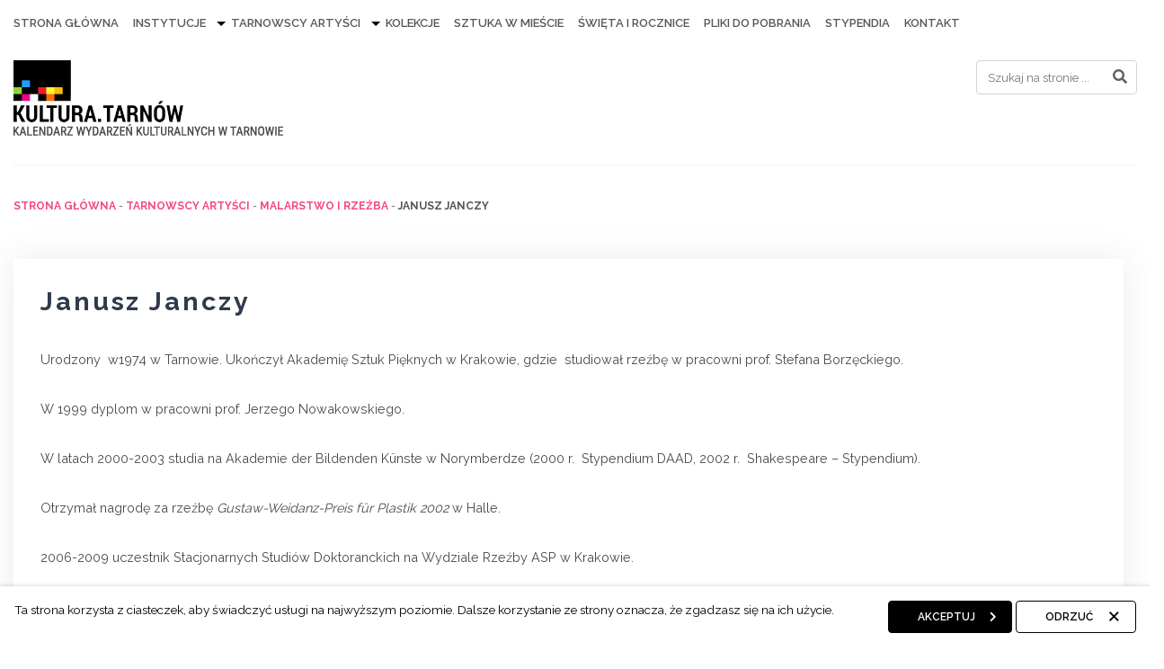

--- FILE ---
content_type: text/html; charset=UTF-8
request_url: https://kultura.tarnow.pl/tarnowscy-artysci/malarstwo-i-rzezba/janusz-janczy/
body_size: 11214
content:
<!doctype html>
<html lang="pl-PL">
<head>
    <meta charset="UTF-8">
    <meta name="viewport" content="width=device-width, initial-scale=1, shrink-to-fit=no">
    <meta name="Description" content="Content Description">

    <meta name='robots' content='index, follow, max-image-preview:large, max-snippet:-1, max-video-preview:-1' />
<link rel="alternate" hreflang="pl" href="https://kultura.tarnow.pl/tarnowscy-artysci/malarstwo-i-rzezba/janusz-janczy/" />
<link rel="alternate" hreflang="x-default" href="https://kultura.tarnow.pl/tarnowscy-artysci/malarstwo-i-rzezba/janusz-janczy/" />

	<!-- This site is optimized with the Yoast SEO plugin v23.0 - https://yoast.com/wordpress/plugins/seo/ -->
	<title>Janusz Janczy - kultura.tarnów</title>
	<link rel="canonical" href="https://kultura.tarnow.pl/tarnowscy-artysci/malarstwo-i-rzezba/janusz-janczy/" />
	<meta property="og:locale" content="pl_PL" />
	<meta property="og:type" content="article" />
	<meta property="og:title" content="Janusz Janczy - kultura.tarnów" />
	<meta property="og:description" content="Urodzony  w1974 w Tarnowie. Ukończył Akademię Sztuk Pięknych w Krakowie, gdzie  studiował rzeźbę w pracowni prof. Stefana Borzęckiego. W 1999 dyplom w pracowni prof. Jerzego Nowakowskiego. W latach 2000-2003 studia [&hellip;]" />
	<meta property="og:url" content="https://kultura.tarnow.pl/tarnowscy-artysci/malarstwo-i-rzezba/janusz-janczy/" />
	<meta property="og:site_name" content="kultura.tarnów" />
	<meta name="twitter:card" content="summary_large_image" />
	<meta name="twitter:label1" content="Szacowany czas czytania" />
	<meta name="twitter:data1" content="1 minuta" />
	<script type="application/ld+json" class="yoast-schema-graph">{"@context":"https://schema.org","@graph":[{"@type":"WebPage","@id":"https://kultura.tarnow.pl/tarnowscy-artysci/malarstwo-i-rzezba/janusz-janczy/","url":"https://kultura.tarnow.pl/tarnowscy-artysci/malarstwo-i-rzezba/janusz-janczy/","name":"Janusz Janczy - kultura.tarnów","isPartOf":{"@id":"https://kultura.tarnow.pl/#website"},"datePublished":"2012-01-04T12:55:59+00:00","dateModified":"2012-01-04T12:55:59+00:00","breadcrumb":{"@id":"https://kultura.tarnow.pl/tarnowscy-artysci/malarstwo-i-rzezba/janusz-janczy/#breadcrumb"},"inLanguage":"pl-PL","potentialAction":[{"@type":"ReadAction","target":["https://kultura.tarnow.pl/tarnowscy-artysci/malarstwo-i-rzezba/janusz-janczy/"]}]},{"@type":"BreadcrumbList","@id":"https://kultura.tarnow.pl/tarnowscy-artysci/malarstwo-i-rzezba/janusz-janczy/#breadcrumb","itemListElement":[{"@type":"ListItem","position":1,"name":"Strona główna","item":"https://kultura.tarnow.pl/"},{"@type":"ListItem","position":2,"name":"Tarnowscy artyści","item":"https://kultura.tarnow.pl/tarnowscy-artysci/"},{"@type":"ListItem","position":3,"name":"Malarstwo i rzeźba","item":"https://kultura.tarnow.pl/tarnowscy-artysci/malarstwo-i-rzezba/"},{"@type":"ListItem","position":4,"name":"Janusz Janczy"}]},{"@type":"WebSite","@id":"https://kultura.tarnow.pl/#website","url":"https://kultura.tarnow.pl/","name":"kultura.tarnów","description":"Kalendarz wydarzeń kulturalnych","publisher":{"@id":"https://kultura.tarnow.pl/#organization"},"potentialAction":[{"@type":"SearchAction","target":{"@type":"EntryPoint","urlTemplate":"https://kultura.tarnow.pl/?s={search_term_string}"},"query-input":"required name=search_term_string"}],"inLanguage":"pl-PL"},{"@type":"Organization","@id":"https://kultura.tarnow.pl/#organization","name":"kultura.tarnów","url":"https://kultura.tarnow.pl/","logo":{"@type":"ImageObject","inLanguage":"pl-PL","@id":"https://kultura.tarnow.pl/#/schema/logo/image/","url":"https://kultura.tarnow.pl/wp-content/uploads/2019/02/logo_kultura-duze_3.png","contentUrl":"https://kultura.tarnow.pl/wp-content/uploads/2019/02/logo_kultura-duze_3.png","width":300,"height":84,"caption":"kultura.tarnów"},"image":{"@id":"https://kultura.tarnow.pl/#/schema/logo/image/"}}]}</script>
	<!-- / Yoast SEO plugin. -->


<link rel='dns-prefetch' href='//fonts.googleapis.com' />
<link rel="alternate" type="application/rss+xml" title="kultura.tarnów &raquo; Kanał z wpisami" href="https://kultura.tarnow.pl/feed/" />
<link rel="alternate" type="application/rss+xml" title="kultura.tarnów &raquo; Kanał z komentarzami" href="https://kultura.tarnow.pl/comments/feed/" />
<link rel="alternate" type="text/calendar" title="kultura.tarnów &raquo; iCal Feed" href="https://kultura.tarnow.pl/wydarzenia/?ical=1" />
<link rel="alternate" type="application/rss+xml" title="kultura.tarnów &raquo; Janusz Janczy Kanał z komentarzami" href="https://kultura.tarnow.pl/tarnowscy-artysci/malarstwo-i-rzezba/janusz-janczy/feed/" />
<script type="text/javascript">
/* <![CDATA[ */
window._wpemojiSettings = {"baseUrl":"https:\/\/s.w.org\/images\/core\/emoji\/15.0.3\/72x72\/","ext":".png","svgUrl":"https:\/\/s.w.org\/images\/core\/emoji\/15.0.3\/svg\/","svgExt":".svg","source":{"concatemoji":"https:\/\/kultura.tarnow.pl\/wp-includes\/js\/wp-emoji-release.min.js"}};
/*! This file is auto-generated */
!function(i,n){var o,s,e;function c(e){try{var t={supportTests:e,timestamp:(new Date).valueOf()};sessionStorage.setItem(o,JSON.stringify(t))}catch(e){}}function p(e,t,n){e.clearRect(0,0,e.canvas.width,e.canvas.height),e.fillText(t,0,0);var t=new Uint32Array(e.getImageData(0,0,e.canvas.width,e.canvas.height).data),r=(e.clearRect(0,0,e.canvas.width,e.canvas.height),e.fillText(n,0,0),new Uint32Array(e.getImageData(0,0,e.canvas.width,e.canvas.height).data));return t.every(function(e,t){return e===r[t]})}function u(e,t,n){switch(t){case"flag":return n(e,"\ud83c\udff3\ufe0f\u200d\u26a7\ufe0f","\ud83c\udff3\ufe0f\u200b\u26a7\ufe0f")?!1:!n(e,"\ud83c\uddfa\ud83c\uddf3","\ud83c\uddfa\u200b\ud83c\uddf3")&&!n(e,"\ud83c\udff4\udb40\udc67\udb40\udc62\udb40\udc65\udb40\udc6e\udb40\udc67\udb40\udc7f","\ud83c\udff4\u200b\udb40\udc67\u200b\udb40\udc62\u200b\udb40\udc65\u200b\udb40\udc6e\u200b\udb40\udc67\u200b\udb40\udc7f");case"emoji":return!n(e,"\ud83d\udc26\u200d\u2b1b","\ud83d\udc26\u200b\u2b1b")}return!1}function f(e,t,n){var r="undefined"!=typeof WorkerGlobalScope&&self instanceof WorkerGlobalScope?new OffscreenCanvas(300,150):i.createElement("canvas"),a=r.getContext("2d",{willReadFrequently:!0}),o=(a.textBaseline="top",a.font="600 32px Arial",{});return e.forEach(function(e){o[e]=t(a,e,n)}),o}function t(e){var t=i.createElement("script");t.src=e,t.defer=!0,i.head.appendChild(t)}"undefined"!=typeof Promise&&(o="wpEmojiSettingsSupports",s=["flag","emoji"],n.supports={everything:!0,everythingExceptFlag:!0},e=new Promise(function(e){i.addEventListener("DOMContentLoaded",e,{once:!0})}),new Promise(function(t){var n=function(){try{var e=JSON.parse(sessionStorage.getItem(o));if("object"==typeof e&&"number"==typeof e.timestamp&&(new Date).valueOf()<e.timestamp+604800&&"object"==typeof e.supportTests)return e.supportTests}catch(e){}return null}();if(!n){if("undefined"!=typeof Worker&&"undefined"!=typeof OffscreenCanvas&&"undefined"!=typeof URL&&URL.createObjectURL&&"undefined"!=typeof Blob)try{var e="postMessage("+f.toString()+"("+[JSON.stringify(s),u.toString(),p.toString()].join(",")+"));",r=new Blob([e],{type:"text/javascript"}),a=new Worker(URL.createObjectURL(r),{name:"wpTestEmojiSupports"});return void(a.onmessage=function(e){c(n=e.data),a.terminate(),t(n)})}catch(e){}c(n=f(s,u,p))}t(n)}).then(function(e){for(var t in e)n.supports[t]=e[t],n.supports.everything=n.supports.everything&&n.supports[t],"flag"!==t&&(n.supports.everythingExceptFlag=n.supports.everythingExceptFlag&&n.supports[t]);n.supports.everythingExceptFlag=n.supports.everythingExceptFlag&&!n.supports.flag,n.DOMReady=!1,n.readyCallback=function(){n.DOMReady=!0}}).then(function(){return e}).then(function(){var e;n.supports.everything||(n.readyCallback(),(e=n.source||{}).concatemoji?t(e.concatemoji):e.wpemoji&&e.twemoji&&(t(e.twemoji),t(e.wpemoji)))}))}((window,document),window._wpemojiSettings);
/* ]]> */
</script>
<link rel='stylesheet' id='tribe-events-pro-mini-calendar-block-styles-css' href='https://kultura.tarnow.pl/wp-content/plugins/events-calendar-pro/src/resources/css/tribe-events-pro-mini-calendar-block.min.css' type='text/css' media='all' />
<style id='wp-emoji-styles-inline-css' type='text/css'>

	img.wp-smiley, img.emoji {
		display: inline !important;
		border: none !important;
		box-shadow: none !important;
		height: 1em !important;
		width: 1em !important;
		margin: 0 0.07em !important;
		vertical-align: -0.1em !important;
		background: none !important;
		padding: 0 !important;
	}
</style>
<link rel='stylesheet' id='wp-block-library-css' href='https://kultura.tarnow.pl/wp-includes/css/dist/block-library/style.min.css' type='text/css' media='all' />
<style id='classic-theme-styles-inline-css' type='text/css'>
/*! This file is auto-generated */
.wp-block-button__link{color:#fff;background-color:#32373c;border-radius:9999px;box-shadow:none;text-decoration:none;padding:calc(.667em + 2px) calc(1.333em + 2px);font-size:1.125em}.wp-block-file__button{background:#32373c;color:#fff;text-decoration:none}
</style>
<style id='global-styles-inline-css' type='text/css'>
:root{--wp--preset--aspect-ratio--square: 1;--wp--preset--aspect-ratio--4-3: 4/3;--wp--preset--aspect-ratio--3-4: 3/4;--wp--preset--aspect-ratio--3-2: 3/2;--wp--preset--aspect-ratio--2-3: 2/3;--wp--preset--aspect-ratio--16-9: 16/9;--wp--preset--aspect-ratio--9-16: 9/16;--wp--preset--color--black: #000000;--wp--preset--color--cyan-bluish-gray: #abb8c3;--wp--preset--color--white: #ffffff;--wp--preset--color--pale-pink: #f78da7;--wp--preset--color--vivid-red: #cf2e2e;--wp--preset--color--luminous-vivid-orange: #ff6900;--wp--preset--color--luminous-vivid-amber: #fcb900;--wp--preset--color--light-green-cyan: #7bdcb5;--wp--preset--color--vivid-green-cyan: #00d084;--wp--preset--color--pale-cyan-blue: #8ed1fc;--wp--preset--color--vivid-cyan-blue: #0693e3;--wp--preset--color--vivid-purple: #9b51e0;--wp--preset--gradient--vivid-cyan-blue-to-vivid-purple: linear-gradient(135deg,rgba(6,147,227,1) 0%,rgb(155,81,224) 100%);--wp--preset--gradient--light-green-cyan-to-vivid-green-cyan: linear-gradient(135deg,rgb(122,220,180) 0%,rgb(0,208,130) 100%);--wp--preset--gradient--luminous-vivid-amber-to-luminous-vivid-orange: linear-gradient(135deg,rgba(252,185,0,1) 0%,rgba(255,105,0,1) 100%);--wp--preset--gradient--luminous-vivid-orange-to-vivid-red: linear-gradient(135deg,rgba(255,105,0,1) 0%,rgb(207,46,46) 100%);--wp--preset--gradient--very-light-gray-to-cyan-bluish-gray: linear-gradient(135deg,rgb(238,238,238) 0%,rgb(169,184,195) 100%);--wp--preset--gradient--cool-to-warm-spectrum: linear-gradient(135deg,rgb(74,234,220) 0%,rgb(151,120,209) 20%,rgb(207,42,186) 40%,rgb(238,44,130) 60%,rgb(251,105,98) 80%,rgb(254,248,76) 100%);--wp--preset--gradient--blush-light-purple: linear-gradient(135deg,rgb(255,206,236) 0%,rgb(152,150,240) 100%);--wp--preset--gradient--blush-bordeaux: linear-gradient(135deg,rgb(254,205,165) 0%,rgb(254,45,45) 50%,rgb(107,0,62) 100%);--wp--preset--gradient--luminous-dusk: linear-gradient(135deg,rgb(255,203,112) 0%,rgb(199,81,192) 50%,rgb(65,88,208) 100%);--wp--preset--gradient--pale-ocean: linear-gradient(135deg,rgb(255,245,203) 0%,rgb(182,227,212) 50%,rgb(51,167,181) 100%);--wp--preset--gradient--electric-grass: linear-gradient(135deg,rgb(202,248,128) 0%,rgb(113,206,126) 100%);--wp--preset--gradient--midnight: linear-gradient(135deg,rgb(2,3,129) 0%,rgb(40,116,252) 100%);--wp--preset--font-size--small: 13px;--wp--preset--font-size--medium: 20px;--wp--preset--font-size--large: 36px;--wp--preset--font-size--x-large: 42px;--wp--preset--spacing--20: 0.44rem;--wp--preset--spacing--30: 0.67rem;--wp--preset--spacing--40: 1rem;--wp--preset--spacing--50: 1.5rem;--wp--preset--spacing--60: 2.25rem;--wp--preset--spacing--70: 3.38rem;--wp--preset--spacing--80: 5.06rem;--wp--preset--shadow--natural: 6px 6px 9px rgba(0, 0, 0, 0.2);--wp--preset--shadow--deep: 12px 12px 50px rgba(0, 0, 0, 0.4);--wp--preset--shadow--sharp: 6px 6px 0px rgba(0, 0, 0, 0.2);--wp--preset--shadow--outlined: 6px 6px 0px -3px rgba(255, 255, 255, 1), 6px 6px rgba(0, 0, 0, 1);--wp--preset--shadow--crisp: 6px 6px 0px rgba(0, 0, 0, 1);}:where(.is-layout-flex){gap: 0.5em;}:where(.is-layout-grid){gap: 0.5em;}body .is-layout-flex{display: flex;}.is-layout-flex{flex-wrap: wrap;align-items: center;}.is-layout-flex > :is(*, div){margin: 0;}body .is-layout-grid{display: grid;}.is-layout-grid > :is(*, div){margin: 0;}:where(.wp-block-columns.is-layout-flex){gap: 2em;}:where(.wp-block-columns.is-layout-grid){gap: 2em;}:where(.wp-block-post-template.is-layout-flex){gap: 1.25em;}:where(.wp-block-post-template.is-layout-grid){gap: 1.25em;}.has-black-color{color: var(--wp--preset--color--black) !important;}.has-cyan-bluish-gray-color{color: var(--wp--preset--color--cyan-bluish-gray) !important;}.has-white-color{color: var(--wp--preset--color--white) !important;}.has-pale-pink-color{color: var(--wp--preset--color--pale-pink) !important;}.has-vivid-red-color{color: var(--wp--preset--color--vivid-red) !important;}.has-luminous-vivid-orange-color{color: var(--wp--preset--color--luminous-vivid-orange) !important;}.has-luminous-vivid-amber-color{color: var(--wp--preset--color--luminous-vivid-amber) !important;}.has-light-green-cyan-color{color: var(--wp--preset--color--light-green-cyan) !important;}.has-vivid-green-cyan-color{color: var(--wp--preset--color--vivid-green-cyan) !important;}.has-pale-cyan-blue-color{color: var(--wp--preset--color--pale-cyan-blue) !important;}.has-vivid-cyan-blue-color{color: var(--wp--preset--color--vivid-cyan-blue) !important;}.has-vivid-purple-color{color: var(--wp--preset--color--vivid-purple) !important;}.has-black-background-color{background-color: var(--wp--preset--color--black) !important;}.has-cyan-bluish-gray-background-color{background-color: var(--wp--preset--color--cyan-bluish-gray) !important;}.has-white-background-color{background-color: var(--wp--preset--color--white) !important;}.has-pale-pink-background-color{background-color: var(--wp--preset--color--pale-pink) !important;}.has-vivid-red-background-color{background-color: var(--wp--preset--color--vivid-red) !important;}.has-luminous-vivid-orange-background-color{background-color: var(--wp--preset--color--luminous-vivid-orange) !important;}.has-luminous-vivid-amber-background-color{background-color: var(--wp--preset--color--luminous-vivid-amber) !important;}.has-light-green-cyan-background-color{background-color: var(--wp--preset--color--light-green-cyan) !important;}.has-vivid-green-cyan-background-color{background-color: var(--wp--preset--color--vivid-green-cyan) !important;}.has-pale-cyan-blue-background-color{background-color: var(--wp--preset--color--pale-cyan-blue) !important;}.has-vivid-cyan-blue-background-color{background-color: var(--wp--preset--color--vivid-cyan-blue) !important;}.has-vivid-purple-background-color{background-color: var(--wp--preset--color--vivid-purple) !important;}.has-black-border-color{border-color: var(--wp--preset--color--black) !important;}.has-cyan-bluish-gray-border-color{border-color: var(--wp--preset--color--cyan-bluish-gray) !important;}.has-white-border-color{border-color: var(--wp--preset--color--white) !important;}.has-pale-pink-border-color{border-color: var(--wp--preset--color--pale-pink) !important;}.has-vivid-red-border-color{border-color: var(--wp--preset--color--vivid-red) !important;}.has-luminous-vivid-orange-border-color{border-color: var(--wp--preset--color--luminous-vivid-orange) !important;}.has-luminous-vivid-amber-border-color{border-color: var(--wp--preset--color--luminous-vivid-amber) !important;}.has-light-green-cyan-border-color{border-color: var(--wp--preset--color--light-green-cyan) !important;}.has-vivid-green-cyan-border-color{border-color: var(--wp--preset--color--vivid-green-cyan) !important;}.has-pale-cyan-blue-border-color{border-color: var(--wp--preset--color--pale-cyan-blue) !important;}.has-vivid-cyan-blue-border-color{border-color: var(--wp--preset--color--vivid-cyan-blue) !important;}.has-vivid-purple-border-color{border-color: var(--wp--preset--color--vivid-purple) !important;}.has-vivid-cyan-blue-to-vivid-purple-gradient-background{background: var(--wp--preset--gradient--vivid-cyan-blue-to-vivid-purple) !important;}.has-light-green-cyan-to-vivid-green-cyan-gradient-background{background: var(--wp--preset--gradient--light-green-cyan-to-vivid-green-cyan) !important;}.has-luminous-vivid-amber-to-luminous-vivid-orange-gradient-background{background: var(--wp--preset--gradient--luminous-vivid-amber-to-luminous-vivid-orange) !important;}.has-luminous-vivid-orange-to-vivid-red-gradient-background{background: var(--wp--preset--gradient--luminous-vivid-orange-to-vivid-red) !important;}.has-very-light-gray-to-cyan-bluish-gray-gradient-background{background: var(--wp--preset--gradient--very-light-gray-to-cyan-bluish-gray) !important;}.has-cool-to-warm-spectrum-gradient-background{background: var(--wp--preset--gradient--cool-to-warm-spectrum) !important;}.has-blush-light-purple-gradient-background{background: var(--wp--preset--gradient--blush-light-purple) !important;}.has-blush-bordeaux-gradient-background{background: var(--wp--preset--gradient--blush-bordeaux) !important;}.has-luminous-dusk-gradient-background{background: var(--wp--preset--gradient--luminous-dusk) !important;}.has-pale-ocean-gradient-background{background: var(--wp--preset--gradient--pale-ocean) !important;}.has-electric-grass-gradient-background{background: var(--wp--preset--gradient--electric-grass) !important;}.has-midnight-gradient-background{background: var(--wp--preset--gradient--midnight) !important;}.has-small-font-size{font-size: var(--wp--preset--font-size--small) !important;}.has-medium-font-size{font-size: var(--wp--preset--font-size--medium) !important;}.has-large-font-size{font-size: var(--wp--preset--font-size--large) !important;}.has-x-large-font-size{font-size: var(--wp--preset--font-size--x-large) !important;}
:where(.wp-block-post-template.is-layout-flex){gap: 1.25em;}:where(.wp-block-post-template.is-layout-grid){gap: 1.25em;}
:where(.wp-block-columns.is-layout-flex){gap: 2em;}:where(.wp-block-columns.is-layout-grid){gap: 2em;}
:root :where(.wp-block-pullquote){font-size: 1.5em;line-height: 1.6;}
</style>
<link rel='stylesheet' id='wpml-blocks-css' href='https://kultura.tarnow.pl/wp-content/plugins/sitepress-multilingual-cms/dist/css/blocks/styles.css' type='text/css' media='all' />
<link rel='stylesheet' id='custom-style-css' href='https://kultura.tarnow.pl/wp-content/themes/kultura.tarnow/css/style.css' type='text/css' media='all' />
<style id='custom-style-inline-css' type='text/css'>

            .cookies-rodo {
                display: none;
                position: fixed;
                bottom: 0;
                left: 0;
                right: 0;
                background-color: #fff;
                z-index: 9999999;
                box-shadow: 0px 0px 5px 0px rgba(0,0,0,0.2);
            }
            .cookies-rodo .cookies-rodo__text p {
                display: inline-block;
                min-height: 37px;
                margin-bottom: 0;
            }
            .cookies-rodo__text {
                font-size: 0.85rem;
                max-width: calc(100% - 300px);
                display: inline-block;
            }
            .cookies-rodo__inner {
                max-width: calc(1470px + 2rem);
                margin-left: auto;
                margin-right: auto;
                padding: 1rem;
                display: flex;
                align-items: flex-start;
                justify-content: space-between;
            }
            .cookies-rodo__buttons-wrap {
                display: inline-block;
            }

            @media screen and (max-width: 991px) {
                .cookies-rodo__text {
                    max-width: 100%;
                }
                .cookies-rodo__inner {
                    flex-direction: column;
                }
                .cookies-rodo .cookies-rodo__text p {
                    margin-bottom: 10px;
                }
            }
            
</style>
<link rel='stylesheet' id='tarnow-bootstrap-css' href='https://kultura.tarnow.pl/wp-content/themes/kultura.tarnow/css/bootstrap.min.css' type='text/css' media='all' />
<link rel='stylesheet' id='tarnow-all-css' href='https://kultura.tarnow.pl/wp-content/themes/kultura.tarnow/css/all.css' type='text/css' media='all' />
<link rel='stylesheet' id='tarnow-slick-css' href='https://kultura.tarnow.pl/wp-content/themes/kultura.tarnow/css/slick.min.css' type='text/css' media='all' />
<link rel='stylesheet' id='tarnow-slider-css' href='https://kultura.tarnow.pl/wp-content/themes/kultura.tarnow/css/bootstrap-slider.min.css' type='text/css' media='all' />
<link rel='stylesheet' id='tarnow-lightgallery-css' href='https://kultura.tarnow.pl/wp-content/themes/kultura.tarnow/css/lightgallery.min.css' type='text/css' media='all' />
<link rel='stylesheet' id='tarnow-style-css' href='https://kultura.tarnow.pl/wp-content/themes/kultura.tarnow/css/style.css' type='text/css' media='all' />
<link rel='stylesheet' id='tarnow-font-css' href='https://fonts.googleapis.com/css?family=Raleway%3A400%2C500%2C600%2C700%2C800%2C900%7COpen+Sans%3A400%2C600%2C700&#038;subset=latin-ext' type='text/css' media='all' />
<link rel="https://api.w.org/" href="https://kultura.tarnow.pl/wp-json/" /><link rel="alternate" title="JSON" type="application/json" href="https://kultura.tarnow.pl/wp-json/wp/v2/pages/318" /><link rel="EditURI" type="application/rsd+xml" title="RSD" href="https://kultura.tarnow.pl/xmlrpc.php?rsd" />
<link rel='shortlink' href='https://kultura.tarnow.pl/?p=318' />
<link rel="alternate" title="oEmbed (JSON)" type="application/json+oembed" href="https://kultura.tarnow.pl/wp-json/oembed/1.0/embed?url=https%3A%2F%2Fkultura.tarnow.pl%2Ftarnowscy-artysci%2Fmalarstwo-i-rzezba%2Fjanusz-janczy%2F" />
<link rel="alternate" title="oEmbed (XML)" type="text/xml+oembed" href="https://kultura.tarnow.pl/wp-json/oembed/1.0/embed?url=https%3A%2F%2Fkultura.tarnow.pl%2Ftarnowscy-artysci%2Fmalarstwo-i-rzezba%2Fjanusz-janczy%2F&#038;format=xml" />
<meta name="generator" content="WPML ver:4.6.0 stt:1,41;" />
<meta name="tec-api-version" content="v1"><meta name="tec-api-origin" content="https://kultura.tarnow.pl"><link rel="alternate" href="https://kultura.tarnow.pl/wp-json/tribe/events/v1/" /><!-- Analytics by WP Statistics v14.9.1 - https://wp-statistics.com/ -->
<link rel="icon" href="https://kultura.tarnow.pl/wp-content/uploads/cropped-Bez-nazwy-32x32.jpg" sizes="32x32" />
<link rel="icon" href="https://kultura.tarnow.pl/wp-content/uploads/cropped-Bez-nazwy-192x192.jpg" sizes="192x192" />
<link rel="apple-touch-icon" href="https://kultura.tarnow.pl/wp-content/uploads/cropped-Bez-nazwy-180x180.jpg" />
<meta name="msapplication-TileImage" content="https://kultura.tarnow.pl/wp-content/uploads/cropped-Bez-nazwy-270x270.jpg" />
		<style type="text/css" id="wp-custom-css">
			.tribe-events .tribe-events-calendar-month .tribe-events-series-archive__icon {
    display: none !important;
}
.tribe-events .tribe-events-series-archive__icon {
    display: none !important;
}		</style>
		<style id="wpforms-css-vars-root">
				:root {
					--wpforms-field-border-radius: 3px;
--wpforms-field-border-style: solid;
--wpforms-field-border-size: 1px;
--wpforms-field-background-color: #ffffff;
--wpforms-field-border-color: rgba( 0, 0, 0, 0.25 );
--wpforms-field-border-color-spare: rgba( 0, 0, 0, 0.25 );
--wpforms-field-text-color: rgba( 0, 0, 0, 0.7 );
--wpforms-field-menu-color: #ffffff;
--wpforms-label-color: rgba( 0, 0, 0, 0.85 );
--wpforms-label-sublabel-color: rgba( 0, 0, 0, 0.55 );
--wpforms-label-error-color: #d63637;
--wpforms-button-border-radius: 3px;
--wpforms-button-border-style: none;
--wpforms-button-border-size: 1px;
--wpforms-button-background-color: #066aab;
--wpforms-button-border-color: #066aab;
--wpforms-button-text-color: #ffffff;
--wpforms-page-break-color: #066aab;
--wpforms-background-image: none;
--wpforms-background-position: center center;
--wpforms-background-repeat: no-repeat;
--wpforms-background-size: cover;
--wpforms-background-width: 100px;
--wpforms-background-height: 100px;
--wpforms-background-color: rgba( 0, 0, 0, 0 );
--wpforms-background-url: none;
--wpforms-container-padding: 0px;
--wpforms-container-border-style: none;
--wpforms-container-border-width: 1px;
--wpforms-container-border-color: #000000;
--wpforms-container-border-radius: 3px;
--wpforms-field-size-input-height: 43px;
--wpforms-field-size-input-spacing: 15px;
--wpforms-field-size-font-size: 16px;
--wpforms-field-size-line-height: 19px;
--wpforms-field-size-padding-h: 14px;
--wpforms-field-size-checkbox-size: 16px;
--wpforms-field-size-sublabel-spacing: 5px;
--wpforms-field-size-icon-size: 1;
--wpforms-label-size-font-size: 16px;
--wpforms-label-size-line-height: 19px;
--wpforms-label-size-sublabel-font-size: 14px;
--wpforms-label-size-sublabel-line-height: 17px;
--wpforms-button-size-font-size: 17px;
--wpforms-button-size-height: 41px;
--wpforms-button-size-padding-h: 15px;
--wpforms-button-size-margin-top: 10px;
--wpforms-container-shadow-size-box-shadow: none;

				}
			</style>	
<script type="text/javascript">

  var _gaq = _gaq || [];
  _gaq.push(['_setAccount', 'UA-28314840-1']);
  _gaq.push(['_setDomainName', 'kultura.tarnow.pl']);
  _gaq.push(['_trackPageview']);

  (function() {
    var ga = document.createElement('script'); ga.type = 'text/javascript'; ga.async = true;
    ga.src = ('https:' == document.location.protocol ? 'https://ssl' : 'http://www') + '.google-analytics.com/ga.js';
    var s = document.getElementsByTagName('script')[0]; s.parentNode.insertBefore(ga, s);
  })();

</script>

</head>


<body class="page-template-default page page-id-318 page-child parent-pageid-178 wp-custom-logo tribe-no-js page-template-kultura-tarnow">
<ul class="access-menu">
        <li class="access-menu__item"><a class="sr-only sr-only-focusable access-menu__link" href="#menu">Przejdź do
                menu</a></li>
        <li class="access-menu__item"><a class="sr-only sr-only-focusable access-menu__link" href="#content">Przejdź do
                treści</a></li>
        <li class="access-menu__item"><a class="sr-only sr-only-focusable access-menu__link" href="#pagesearch">Przejdź do
                wyszukiwarki</a></li>
    </ul>
    <div class="container">
        <div class="row main-menu">
            <div class="col col-menu">
                <nav class="navbar navbar-expand-lg navbar-light">
                    <button class="navbar-toggler" type="button" data-toggle="collapse" data-target="#navbarNavAltMarkup"
                        aria-controls="navbarNavAltMarkup" aria-expanded="false" aria-label="Toggle navigation">
                        <span class="navbar-toggler-icon"></span>
                    </button>
                    <div class="collapse navbar-collapse w-100" id="navbarNavAltMarkup">
                    <div class="menu-menu-glowne-container"><ul class="navbar-nav d-flex w-100 justify-content-between"><li id="menu-item-33624" class="menu-item menu-item-type-post_type menu-item-object-page menu-item-home menu-item-33624 nav-item"><a href="https://kultura.tarnow.pl/" class="nav-link">Strona Główna</a></li>
<li id="menu-item-33713" class="menu-item menu-item-type-post_type menu-item-object-page menu-item-33713 nav-item"><a href="https://kultura.tarnow.pl/organizatorzy/" class="nav-link">Instytucje</a></li>
<li id="menu-item-33715" class="menu-item menu-item-type-post_type menu-item-object-page current-page-ancestor menu-item-has-children menu-item-33715 nav-item"><a href="https://kultura.tarnow.pl/tarnowscy-artysci/" class="nav-link">Tarnowscy artyści</a>
<ul class="dropdown-menu">
	<li id="menu-item-33724" class="menu-item menu-item-type-post_type menu-item-object-page current-page-ancestor menu-item-33724 nav-item"><a href="https://kultura.tarnow.pl/tarnowscy-artysci/malarstwo-i-rzezba/" class="nav-link">Malarstwo i rzeźba</a></li>
	<li id="menu-item-33725" class="menu-item menu-item-type-post_type menu-item-object-page menu-item-33725 nav-item"><a href="https://kultura.tarnow.pl/tarnowscy-artysci/muzycy/" class="nav-link">Muzyka</a></li>
</ul>
</li>
<li id="menu-item-33716" class="menu-item menu-item-type-post_type menu-item-object-page menu-item-has-children menu-item-33716 nav-item"><a href="https://kultura.tarnow.pl/kolekcje/" class="nav-link">Kolekcje</a>
<ul class="dropdown-menu">
	<li id="menu-item-33722" class="menu-item menu-item-type-post_type menu-item-object-page menu-item-33722 nav-item"><a href="https://kultura.tarnow.pl/kolekcje/zofia-stryjenska/" class="nav-link">Kolekcja obrazów Zofii Stryjeńskiej</a></li>
	<li id="menu-item-33723" class="menu-item menu-item-type-post_type menu-item-object-page menu-item-33723 nav-item"><a href="https://kultura.tarnow.pl/kolekcje/kolekcja-starych-drukow-mbp/" class="nav-link">Kolekcja starych druków MBP</a></li>
	<li id="menu-item-33721" class="menu-item menu-item-type-post_type menu-item-object-page menu-item-33721 nav-item"><a href="https://kultura.tarnow.pl/kolekcje/tarnowska-kolekcja-pojazdow-konnych/" class="nav-link">Tarnowska Kolekcja Pojazdów Konnych</a></li>
</ul>
</li>
<li id="menu-item-33717" class="menu-item menu-item-type-post_type menu-item-object-page menu-item-33717 nav-item"><a href="https://kultura.tarnow.pl/sztuka-w-przestrzeni-miasta/" class="nav-link">Sztuka w mieście</a></li>
<li id="menu-item-53322" class="menu-item menu-item-type-post_type menu-item-object-page menu-item-53322 nav-item"><a href="https://kultura.tarnow.pl/uroczystosci-patriotyczne/" class="nav-link">Święta i rocznice</a></li>
<li id="menu-item-33718" class="menu-item menu-item-type-post_type menu-item-object-page menu-item-33718 nav-item"><a href="https://kultura.tarnow.pl/do-pobrania/" class="nav-link">Pliki do pobrania</a></li>
<li id="menu-item-79894" class="menu-item menu-item-type-post_type menu-item-object-page menu-item-79894 nav-item"><a href="https://kultura.tarnow.pl/tarnowscy-artysci/wykaz-stypendiow-artystycznych-2015-202/" class="nav-link">Stypendia</a></li>
<li id="menu-item-33719" class="menu-item menu-item-type-post_type menu-item-object-page menu-item-33719 nav-item"><a href="https://kultura.tarnow.pl/kontakt/" class="nav-link">Kontakt</a></li>
</ul></div>                    </div>
                </nav>
            </div>
        </div>
        <div class="row menu-logo">
            <div class="col-auto col-menu-logo mr-auto">
                                <a href="https://kultura.tarnow.pl/wydarzenia/" class="menu-logo__link">
                <img src="https://kultura.tarnow.pl/wp-content/uploads/2019/02/logo_kultura-duze_3.png" alt="" class="menu-logo__img">                </a>
            </div>
            <div class="col-auto col-menu-search ml-auto">
                <form action="/" method="GET" class="form-inline flex-nowrap search-form align-self-lg-end">
    <input required id="pagesearch" name="s" value="" class="form-control" type="search" placeholder="Szukaj na stronie ..." aria-label="Search">
    <button class="btn" type="submit"><i class="fas fa-search"></i></button>
<input type='hidden' name='lang' value='pl' /></form>            </div>
        </div>
        <div class="simple-divider simple-divider--2rem"></div>
	<div id="primary" class="content-area">
		<main id="main" class="site-main">

		
<article id="post-318" class="post-318 page type-page status-publish hentry">
	<div class="row main-content" id="content">
				<div class="col-lg-12 col-main-content">			<div class="row breadcrumbs">
				<div class="col-12 breadcrumbs__row">
					<div class="breadcrumbs__list">
					<p id="breadcrumbs"><span><span><a href="https://kultura.tarnow.pl/">Strona główna</a></span> - <span><a href="https://kultura.tarnow.pl/tarnowscy-artysci/">Tarnowscy artyści</a></span> - <span><a href="https://kultura.tarnow.pl/tarnowscy-artysci/malarstwo-i-rzezba/">Malarstwo i rzeźba</a></span> - <span class="breadcrumb_last" aria-current="page"><strong>Janusz Janczy</strong></span></span></p>					</div>
				</div>
			</div>
			<div class="main-content__inner">
					<div class="main-content__date">
						04/01/2012					</div>
				<header class="entry-header">
										<h1 class="entry-title">Janusz Janczy</h1>				</header><!-- .entry-header -->
				<div class="entry-content">
					<p style="text-align: justify">Urodzony  w1974 w Tarnowie. Ukończył Akademię Sztuk Pięknych w Krakowie, gdzie  studiował rzeźbę w pracowni prof. Stefana Borzęckiego.</p>
<p style="text-align: justify">W 1999 dyplom w pracowni prof. Jerzego Nowakowskiego.</p>
<p style="text-align: justify">W latach 2000-2003 studia na Akademie der Bildenden Künste w Norymberdze (2000 r.  Stypendium DAAD, 2002 r.  Shakespeare – Stypendium).</p>
<p style="text-align: justify">Otrzymał nagrodę za rzeźbę <em>Gustaw-Weidanz-Preis für Plastik 2002</em> w Halle.</p>
<p style="text-align: justify">2006-2009 uczestnik Stacjonarnych Studiów Doktoranckich na Wydziale Rzeźby ASP w Krakowie.</p>
<p style="text-align: justify">Od 2009 pracownik naukowo – dydaktyczny na Wydziale Rzeźby ASP w Krakowie. Prowadzi aktywność twórczą  na polu rzeźby i malarstwa. Prezentował swoje prace na wystawach  indywidualnych, prezentacjach dwóch artystów oraz licznych wystawach grupowych.</p>
<p style="text-align: justify">Szersza dokumentacja twórczości na stronie: <a href="http://www.janczy.com/">www.janczy.com</a></p>
<p style="text-align: justify">kontakt: januszjanczy@yahoo.pl</p>
				</div><!-- .entry-content -->
			</div><!-- .main-content-inner -->
		</div> <!-- .col-main-content -->
	</div> <!-- #content -->
</article><!-- #post-318 -->

		</main><!-- #main -->
	</div><!-- #primary -->

</div> <!-- .container -->
<div class="container-fluid footer-container">
        <footer>

            <section class="section-footer-copyright">

                <div class="row row-footer-copyright mr-auto ml-auto d-flex align-items-center">
                    <div class="simple-divider"></div>
                    <div class="col-md-8 col-sm-12 col-footer-copyright-tarnow">
                    Prawo autorskie © 2026 Wydział Kultury Urzędu Miasta Tarnowa. 
						<a href="https://kultura.tarnow.pl/deklaracja-dostepnosci/" target="_blank" class="soft-blue"><strong>Deklaracja dostępności</strong></a>
                    </div>
                    <div class="col-auto col-footer-copyright-softblue ml-auto">
                         <a href="https://www.tarnow.pl" target="_blank" class="soft-blue"><strong>www.tarnow.pl</strong></a>
                    </div>
                </div>
            </section>
        </footer>
    </div>

		<script>
		( function ( body ) {
			'use strict';
			body.className = body.className.replace( /\btribe-no-js\b/, 'tribe-js' );
		} )( document.body );
		</script>
		<div class="modal" id="livingModal" tabindex="-1" role="dialog">
    <div class="modal-dialog" role="document">
        <div class="modal-content">
            <div class="modal-header">
                <h5 class="modal-title">Opuszczasz stronę?</h5>
                <button type="button" class="close" data-dismiss="modal" aria-label="Close">
                    <span aria-hidden="true">&times;</span>
                </button>
            </div>
            <div class="modal-body">
                <p class="living-strong">Zamierzasz przejść do zewnętrznej strony internetowej, kontynuować?</p>
                <div class="btn-wrap d-flex justify-content-between">
                    <a href="#" class="btn btn-basic btn-basic--proceed">Kontynuuj</a>
                    <a href="#" class="btn btn-basic btn-basic--light btn-basic--stay" data-dismiss="modal" aria-label="Close">Anuluj</a>
                </div>
            </div>
        </div>
    </div>
</div><div class="cookies-rodo">
    <div class="cookies-rodo__inner">
    <div class="cookies-rodo__text">Ta strona korzysta z ciasteczek, aby świadczyć usługi na najwyższym poziomie. Dalsze korzystanie ze strony oznacza, że zgadzasz się na ich użycie.</div>
    <div class="cookies-rodo__buttons-wrap">
        <a href="#" class="cookies-rodo__btn btn-basic" id="rodoConfirm">Akceptuj</a>
        <a href="#" class="cookies-rodo__btn btn-basic btn-basic--light btn-basic--stay" id="rodoReject">Odrzuć</a>
    </div>
    </div>
</div><script> /* <![CDATA[ */var tribe_l10n_datatables = {"aria":{"sort_ascending":": activate to sort column ascending","sort_descending":": activate to sort column descending"},"length_menu":"Show _MENU_ entries","empty_table":"No data available in table","info":"Showing _START_ to _END_ of _TOTAL_ entries","info_empty":"Showing 0 to 0 of 0 entries","info_filtered":"(filtered from _MAX_ total entries)","zero_records":"No matching records found","search":"Search:","all_selected_text":"All items on this page were selected. ","select_all_link":"Select all pages","clear_selection":"Clear Selection.","pagination":{"all":"All","next":"Next","previous":"Previous"},"select":{"rows":{"0":"","_":": Selected %d rows","1":": Selected 1 row"}},"datepicker":{"dayNames":["niedziela","poniedzia\u0142ek","wtorek","\u015broda","czwartek","pi\u0105tek","sobota"],"dayNamesShort":["niedz.","pon.","wt.","\u015br.","czw.","pt.","sob."],"dayNamesMin":["N","P","W","\u015a","C","P","S"],"monthNames":["stycze\u0144","luty","marzec","kwiecie\u0144","maj","czerwiec","lipiec","sierpie\u0144","wrzesie\u0144","pa\u017adziernik","listopad","grudzie\u0144"],"monthNamesShort":["stycze\u0144","luty","marzec","kwiecie\u0144","maj","czerwiec","lipiec","sierpie\u0144","wrzesie\u0144","pa\u017adziernik","listopad","grudzie\u0144"],"monthNamesMin":["sty","lut","mar","kwi","maj","cze","lip","sie","wrz","pa\u017a","lis","gru"],"nextText":"Next","prevText":"Prev","currentText":"Today","closeText":"Done","today":"Today","clear":"Clear"}};/* ]]> */ </script><script type="text/javascript" id="wp-statistics-tracker-js-extra">
/* <![CDATA[ */
var WP_Statistics_Tracker_Object = {"hitRequestUrl":"https:\/\/kultura.tarnow.pl\/wp-json\/wp-statistics\/v2\/hit?wp_statistics_hit=1&source_type=page&source_id=318&search_query&page_uri=L3Rhcm5vd3NjeS1hcnR5c2NpL21hbGFyc3R3by1pLXJ6ZXpiYS9qYW51c3otamFuY3p5Lw=&signature=bf12832287a0b6203997f17702ed2166","keepOnlineRequestUrl":"https:\/\/kultura.tarnow.pl\/wp-json\/wp-statistics\/v2\/online?wp_statistics_hit=1&source_type=page&source_id=318&search_query&page_uri=L3Rhcm5vd3NjeS1hcnR5c2NpL21hbGFyc3R3by1pLXJ6ZXpiYS9qYW51c3otamFuY3p5Lw=&signature=bf12832287a0b6203997f17702ed2166","option":{"consentLevel":"disabled","dntEnabled":"1","isClientSideTracking":"1","isWpConsentApiActive":false,"trackAnonymously":false},"jsCheckTime":"60000"};
/* ]]> */
</script>
<script type="text/javascript" src="https://kultura.tarnow.pl/wp-content/plugins/wp-statistics/assets/js/tracker.js" id="wp-statistics-tracker-js"></script>
<script type="text/javascript" src="https://kultura.tarnow.pl/wp-content/themes/kultura.tarnow/js/jquery-3.3.1.min.js" id="jquery-js"></script>
<script type="text/javascript" src="https://kultura.tarnow.pl/wp-content/themes/kultura.tarnow/js/slick.min.js" id="tarnow-slick-js"></script>
<script type="text/javascript" src="https://kultura.tarnow.pl/wp-content/themes/kultura.tarnow/js/popper.min.js" id="tarnow-popper-js"></script>
<script type="text/javascript" src="https://kultura.tarnow.pl/wp-content/themes/kultura.tarnow/js/bootstrap.min.js" id="tarnow-bootstrap-js"></script>
<script type="text/javascript" src="https://kultura.tarnow.pl/wp-content/themes/kultura.tarnow/js/bootstrap-slider.min.js" id="tarnow-slider-js"></script>
<script type="text/javascript" src="https://kultura.tarnow.pl/wp-content/themes/kultura.tarnow/js/lightgallery-all.min.js" id="tarnow-lightgallery-js"></script>
<script type="text/javascript" id="script-js-extra">
/* <![CDATA[ */
var options = {"current_language":"pl","admin_ajax":"https:\/\/kultura.tarnow.pl\/wp-admin\/admin-ajax.php","leaflet_tile":"https:\/\/{s}.tile.openstreetmap.org\/{z}\/{x}\/{y}.png","leaflet_attribution":"\u00a9 <a href=\"http:\/\/osm.org\/copyright\">OpenStreetMap<\/a> contributors"};
/* ]]> */
</script>
<script type="text/javascript" src="https://kultura.tarnow.pl/wp-content/themes/kultura.tarnow/js/script.js" id="script-js"></script>
<script type="text/javascript" id="script-js-after">
/* <![CDATA[ */

            jQuery(document).ready(function ($) {
            
            var ctrlPressed = false;
            $(window).keydown(function(evt) {
              if (evt.which == 17) { // ctrl
                ctrlPressed = true;
              }
            }).keyup(function(evt) {
              if (evt.which == 17) { // ctrl
                ctrlPressed = false;
              }
            });
            
            
            $("a").filter(function() {
                  return this.hostname && this.hostname !== location.hostname && this.hostname.indexOf(".tarnow.pl") == -1;
                }).click(function(e) {
                    if(ctrlPressed){
                        return;
                    }
                    e.preventDefault();
                    $(".btn-basic--proceed").attr("href", $(this).attr("href"));
                    $("#livingModal").modal();
                });
            });
            

            jQuery(document).ready(function ($) {
                function setCookieRodo(name, value, days) {
                    var expires = "";
                    if (days) {
                        var date = new Date();
                        date.setTime(date.getTime() + (days * 24 * 60 * 60 * 1000));
                        expires = "; expires=" + date.toUTCString();
                    }
                    document.cookie = name + "=" + (value || "") + expires + "; path=/";
                }
                
                function getCookieRodo(name) {
                    var nameEQ = name + "=";
                    var ca = document.cookie.split(';');
                    for (var i = 0; i < ca.length; i++) {
                        var c = ca[i];
                        while (c.charAt(0) == ' ') c = c.substring(1, c.length);
                        if (c.indexOf(nameEQ) == 0) return c.substring(nameEQ.length, c.length);
                    }
                    return null;
                }

                if(getCookieRodo('cookie_rodo') === null){
                    $('.cookies-rodo').show();
                }
                $(document).on('click', '#rodoConfirm', function(){
                    setCookieRodo('cookie_rodo', 'true', 999999);
                    $('.cookies-rodo').hide('500');
                });
                $(document).on('click', '#rodoReject', function(){
                    setCookieRodo('cookie_rodo', 'false', 999999);
                    $('.cookies-rodo').hide('500');
                });
            });
            
/* ]]> */
</script>
</body>
</html>
<!--
Performance optimized by W3 Total Cache. Learn more: https://www.boldgrid.com/w3-total-cache/

Object Caching 117/898 objects using Disk
Page Caching using Memcached 
Database Caching 5/51 queries in 0.022 seconds using Memcached

Served from: kultura.tarnow.pl @ 2026-01-25 03:19:38 by W3 Total Cache
-->

--- FILE ---
content_type: text/css
request_url: https://kultura.tarnow.pl/wp-content/themes/kultura.tarnow/css/style.css
body_size: 9022
content:
.bg-1 {
  background-color: #f34a8a !important; }

.bg-2 {
  background-color: #5ac171 !important; }

.bg-3 {
  background-color: #fc7733 !important; }

.bg-4 {
  background-color: #2f74ff !important; }

.color-1 {
  color: #f34a8a !important; }

.color-2 {
  color: #5ac171 !important; }

.color-3 {
  color: #fc7733 !important; }

.color-4 {
  color: #2f74ff !important; }

.no-box-shadow {
  box-shadow: none !important; }

.header-basic {
  font-size: 1.125rem;
  text-transform: uppercase;
  font-weight: 700; }

body {
  font-size: 1rem;
  color: #000;
  font-weight: 400;
  overflow-x: hidden; }

body * {
  font-family: 'Raleway', sans-serif; }

a {
  color: #000;
  text-decoration: none;
  transition: all 0.25s ease-in-out; }
  a:hover {
    color: #f34a8a;
    text-decoration: none; }

.access-menu {
  position: fixed;
  top: 0;
  left: 0;
  list-style: none;
  padding: 0;
  z-index: 99999999; }
  .access-menu__link {
    background: rgba(0, 0, 0, 0.6);
    color: #fff;
    display: block;
    line-height: 2;
    padding: 0;
    text-align: center;
    text-decoration: none;
    padding-left: 20px;
    padding-right: 20px;
    outline: 0; }
    .access-menu__link:hover {
      color: #fff; }

@media (min-width: 1200px) {
  .container {
    max-width: 1500px; } }

.btn-basic {
  border: none;
  box-shadow: none;
  color: #fff;
  padding: 0.5rem 2rem;
  padding-right: 1rem;
  text-transform: uppercase;
  font-size: 0.75rem;
  font-weight: 600;
  cursor: pointer;
  transition: all 0.25s ease-in-out;
  border-radius: 0.25rem;
  background-color: #000;
  display: inline-block;
  border: 1px solid #000; }
  .btn-basic:after {
    content: '\f054';
    font-family: 'Font Awesome 5 Free';
    font-weight: 900;
    margin-left: 1rem; }
  .btn-basic:hover {
    color: #000;
    background-color: #fff; }
  .btn-basic--light {
    background-color: #fff;
    color: #000;
    border-color: #fff; }
    .btn-basic--light:hover {
      color: #fff;
      background-color: #000; }
  .btn-basic--stay {
    border-color: #000; }
    .btn-basic--stay:after {
      content: '\00d7';
      font-size: 1.6rem;
      margin-left: 1rem;
      line-height: 0;
      position: relative;
      top: 4px; }

.simple-divider {
  width: 100%;
  height: 1px;
  background-color: #f3f3f3; }
  .simple-divider--2rem {
    margin-bottom: 2rem; }

.all-link {
  text-transform: uppercase;
  font-weight: 600;
  font-size: 0.75rem;
  display: -ms-flexbox;
  display: flex;
  -ms-flex-align: center;
  align-items: center;
  margin-left: auto; }
  .all-link:after {
    content: '\f054';
    font-family: 'Font Awesome 5 Free';
    font-weight: 900;
    margin-left: 1rem;
    font-size: 0.75rem; }
  .all-link--back:after {
    display: none; }
  .all-link--back:before {
    content: '\f053';
    font-family: 'Font Awesome 5 Free';
    font-weight: 900;
    margin-right: 1rem;
    font-size: 0.75rem; }

.col-menu {
  margin-bottom: 1rem; }
  .col-menu .navbar {
    padding-left: 0;
    padding-right: 0; }
  .col-menu .navbar-nav > li:first-of-type:first-child .nav-link {
    padding-left: 0; }
  .col-menu .navbar-nav > li:first-of-type:last-child .nav-link {
    padding-right: 0; }
  .col-menu .nav-item.active > .nav-link {
    color: #f34a8a; }
  .col-menu .nav-item .nav-link {
    font-size: 0.8125rem;
    color: #585656;
    text-transform: uppercase;
    font-weight: 600; }
    .col-menu .nav-item .nav-link:hover {
      color: #f34a8a; }

.menu-logo {
  margin-bottom: 2rem; }
  .menu-logo .col-menu-search .form-inline {
    position: relative; }
  .menu-logo .col-menu-search .form-control {
    color: #000;
    font-size: 0.8125rem;
    width: 100%; }
    @media screen and (max-width: 680px) {
      .menu-logo .col-menu-search .form-control {
        width: 100%; } }
  .menu-logo .col-menu-search .btn {
    background-color: #fff;
    border: none;
    padding: 6px 10px;
    position: absolute;
    right: 1px; }
    .menu-logo .col-menu-search .btn .fas {
      color: #636363; }
  @media screen and (max-width: 680px) {
    .menu-logo .col-menu-search {
      width: 100%; } }
  @media screen and (max-width: 680px) {
    .menu-logo .col-menu-logo {
      margin-bottom: 2rem; } }

.breadcrumbs {
  margin-bottom: 1rem; }
  .breadcrumbs__item:after {
    content: '-';
    color: #585656;
    padding-left: 0.7rem; }
  .breadcrumbs__item:last-child:after {
    display: none; }
  .breadcrumbs__link {
    text-transform: uppercase;
    font-size: 0.75rem;
    color: #585656;
    font-weight: 600; }
  .breadcrumbs span {
    color: #585656;
    text-transform: uppercase;
    font-size: 0.75rem; }

.row-slider-hero {
  margin-bottom: 3rem; }
  .row-slider-hero .carousel-item {
    border-radius: 0.25rem;
    max-height: 370px;
    overflow: hidden; }
    @media screen and (max-width: 767px) {
      .row-slider-hero .carousel-item {
        max-height: 230px; } }
    .row-slider-hero .carousel-item__img {
      -o-object-fit: cover;
      object-fit: cover;
      width: 100%; }
    .row-slider-hero .carousel-item .carousel-caption {
      position: absolute;
      bottom: 20px;
      left: 0;
      z-index: 10;
      padding: 0;
      color: #fff;
      text-align: left;
      display: -ms-flexbox;
      display: flex;
      -ms-flex-direction: column;
      flex-direction: column;
      -ms-flex-align: start;
      align-items: flex-start;
      -ms-flex-pack: start;
      justify-content: flex-start;
      background-color: #000;
      max-width: 280px; }
      .row-slider-hero .carousel-item .carousel-caption__header {
        margin-bottom: 0;
        padding: 10px 20px; }
        @media screen and (max-width: 767px) {
          .row-slider-hero .carousel-item .carousel-caption__header {
            font-size: 1rem; } }
      .row-slider-hero .carousel-item .carousel-caption__paragraph {
        display: none; }
        @media screen and (max-width: 767px) {
          .row-slider-hero .carousel-item .carousel-caption__paragraph {
            font-size: 0.75rem; } }
      .row-slider-hero .carousel-item .carousel-caption .header-link {
        color: #fff;
        font-weight: bold; }
    .row-slider-hero .carousel-item .btn-basic {
      display: none; }
  .row-slider-hero .carousel-control-next, .row-slider-hero .carousel-control-prev {
    width: 7%; }
  .row-slider-hero .carousel-indicators {
    -ms-flex-pack: end;
    justify-content: flex-end; }
  @media screen and (max-width: 767px) {
    .row-slider-hero .carousel-indicators {
      display: none; } }

.header-row {
  margin-bottom: 3rem; }
  .header-row__header {
    font-size: 1.75rem;
    color: #636363;
    text-transform: uppercase;
    font-weight: 700;
    letter-spacing: 0.1em;
    margin-bottom: 0; }
  .header-row__col-header {
    display: -ms-flexbox;
    display: flex;
    -ms-flex-pack: justify;
    justify-content: space-between; }
    @media screen and (max-width: 767px) {
      .header-row__col-header {
        -ms-flex-direction: column;
        flex-direction: column; }
        .header-row__col-header .all-link {
          margin-left: initial;
          margin-top: 2rem; } }

.city-art {
  padding-left: 0;
  list-style: none;
  margin-bottom: 3rem; }
  .city-art .art-item {
    min-height: 100px; }
    .city-art .art-item--1 .art-item__inner-wrap {
      background: url(../img/bg-art-1.jpg) center center no-repeat;
      background-size: cover; }
    .city-art .art-item--2 .art-item__inner-wrap {
      background: url(../img/bg-art-2.jpg) center center no-repeat;
      background-size: cover; }
    .city-art .art-item--3 .art-item__inner-wrap {
      background: url(../img/bg-art-3.jpg) center center no-repeat;
      background-size: cover; }
    .city-art .art-item__inner-wrap {
      height: 100%;
      position: relative;
      border-radius: 0.25rem;
      overflow: hidden;
      z-index: 0;
      -ms-flex-align: center;
      align-items: center; }
    .city-art .art-item__link {
      -ms-flex: 0 0 30px;
      flex: 0 0 30px;
      height: 30px;
      position: relative;
      z-index: 2;
      color: #fff;
      border-radius: 500px;
      background-color: rgba(0, 0, 0, 0.8);
      display: -ms-flexbox;
      display: flex;
      -ms-flex-align: center;
      align-items: center;
      -ms-flex-pack: center;
      justify-content: center;
      margin-left: 1rem; }
      @media screen and (max-width: 1199px) {
        .city-art .art-item__link {
          margin-left: 0.5rem; } }
      @media screen and (max-width: 767px) {
        .city-art .art-item__link {
          margin-left: 1rem; } }
      .city-art .art-item__link .fas {
        font-size: 0.75rem; }
      .city-art .art-item__link:hover {
        background-color: #000;
        color: #f34a8a; }
    .city-art .art-item__paragraph {
      margin-bottom: 0;
      font-size: 1.5rem;
      line-height: 1.2em;
      padding-right: 1em;
      font-weight: bold; }
      @media screen and (max-width: 1199px) {
        .city-art .art-item__paragraph {
          font-size: 1rem; } }
      @media screen and (max-width: 767px) {
        .city-art .art-item__paragraph {
          font-size: 1.5rem; } }
    .city-art .art-item__author {
      margin-bottom: 0;
      font-size: 0.75rem; }
    .city-art .art-item__content-wrap {
      position: relative;
      z-index: 2;
      color: #fff;
      margin-left: 1rem; }
      @media screen and (max-width: 1199px) {
        .city-art .art-item__content-wrap {
          margin-left: 0.5rem; } }
      @media screen and (max-width: 767px) {
        .city-art .art-item__content-wrap {
          margin-left: 1rem; } }
    @media screen and (max-width: 767px) {
      .city-art .art-item {
        margin-bottom: 2rem; }
        .city-art .art-item:last-child {
          margin-bottom: 0; } }

.home .category {
  padding-left: 0;
  list-style: none; }
  .home .category .category-item__inner-wrap {
    box-shadow: 0px 0px 68px 0px rgba(64, 83, 97, 0.21); }
  .home .category .category-item__inner-wrap {
    padding: 3rem;
    border-radius: 0.25rem; }

.home.page-template-default .col-main-content {
  padding-right: 50px; }
  @media screen and (max-width: 991px) {
    .home.page-template-default .col-main-content {
      padding-right: 15px; } }

@media screen and (max-width: 991px) {
  .home .sidebar {
    margin-top: 30px; } }

.category {
  padding-left: 0;
  list-style: none;
  margin-bottom: 3rem; }
  .category .category-item__inner-wrap {
    padding: 3rem;
    box-shadow: 0px 0px 68px 0px rgba(64, 83, 97, 0.21);
    border-radius: 0.25rem; }
  .category .category-item__big-letter {
    width: 40px;
    height: 40px;
    position: relative;
    z-index: 2;
    color: #fff;
    border-radius: 500px;
    display: -ms-flexbox;
    display: flex;
    -ms-flex-align: center;
    align-items: center;
    -ms-flex-pack: center;
    justify-content: center;
    margin-right: 1.5rem;
    font-weight: 700;
    font-size: 1.2rem;
    text-transform: uppercase; }
    .category .category-item__big-letter--color1 {
      background-color: #f34a8a; }
    .category .category-item__big-letter--color2 {
      background-color: #5ac171; }
    .category .category-item__big-letter--color3 {
      background-color: #fc7733; }
    .category .category-item__big-letter--color4 {
      background-color: #2f74ff; }
  .category .category-item__title {
    margin-bottom: 0;
    font-size: 0.875rem;
    color: #303a4c;
    font-weight: 700;
    line-height: 1.1rem; }
  .category .category-item__meta-container {
    -ms-flex-align: center;
    align-items: center;
    margin-bottom: 1.5rem; }
    @media screen and (max-width: 550px) {
      .category .category-item__meta-container {
        -ms-flex-direction: column;
        flex-direction: column;
        -ms-flex-align: start;
        align-items: flex-start; } }
  .category .category-item__date {
    color: #c6c9cc;
    font-size: 0.8125rem;
    font-weight: 400;
    line-height: 1.1rem; }
  .category .category-item__meta-inner {
    display: -ms-flexbox;
    display: flex;
    -ms-flex-direction: column;
    flex-direction: column;
    -ms-flex-pack: center;
    justify-content: center; }
  .category .category-item__header {
    color: #303a4c;
    font-size: 1.5rem;
    font-weight: 500;
    margin-bottom: 1.5rem; }
  .category .category-item__paragraph {
    color: #585656;
    margin-bottom: 1.5rem; }
  @media screen and (max-width: 991px) {
    .category .category-item {
      margin-bottom: 2rem; } }
  @media screen and (max-width: 550px) {
    .category .category-item .all-link {
      margin-top: 2rem;
      margin-left: initial;
      margin-right: auto; } }
  .category .category-item {
    margin-bottom: 1rem; }

.calendar {
  margin-bottom: 2rem; }
  .calendar__inner-wrap {
    display: -ms-flexbox;
    display: flex;
    -ms-flex-align: center;
    align-items: center;
    -ms-flex-pack: center;
    justify-content: center; }
  .calendar .sidebar {
    width: 100%; }
a.antispy{
	text-decoration: none !important; 
	pointer-events: none !important; 
	cursor: default !important;
	font-weight: normal !important;
    overflow-wrap: normal !important;
	color: #4a4a4a !important;	}
.events__inner-wrap {
  background-color: #dfe3e9;
  min-height: 700px;
  display: -ms-flexbox;
  display: flex;
  -ms-flex-align: center;
  align-items: center;
  -ms-flex-pack: center;
  justify-content: center; }

.footer-container {
  padding: 0; }
  .footer-container .footer-nav .row-footer-nav {
    padding-top: 35px;
    max-width: 1460px;
    margin: auto; }
    .footer-container .footer-nav .row-footer-nav .header-footer {
      color: #515151;
      font-size: 0.875rem;
      font-weight: 700;
      text-transform: uppercase; }
    .footer-container .footer-nav .row-footer-nav .footer-nav-list {
      list-style: none;
      padding: 0; }
      .footer-container .footer-nav .row-footer-nav .footer-nav-list__link {
        color: #4a4a4a;
        font-size: 0.75rem;
        font-weight: 600; }
        .footer-container .footer-nav .row-footer-nav .footer-nav-list__link:hover {
          color: #f34a8a; }
    .footer-container .footer-nav .row-footer-nav .col-footer-nav {
      left: -15px; }
      @media screen and (max-width: 1199px) {
        .footer-container .footer-nav .row-footer-nav .col-footer-nav {
          left: 0; } }
  .footer-container .footer-nav__text {
    font-size: 0.75rem;
    max-width: 70%;
    color: #4a4a4a; }
  .footer-container .footer-nav__phone {
    font-size: 0.75rem;
    color: #4a4a4a;
    margin-bottom: 0;
    font-weight: 600; }
  .footer-container .footer-nav__email {
    font-size: 0.75rem;
    color: #4a4a4a;
    font-weight: 600; }
  .footer-container .section-footer-copyright .row-footer-copyright {
    max-width: 1460px;
    min-height: 78px;
    padding-bottom: 0.5rem; }
  .footer-container .section-footer-copyright .col-footer-copyright-tarnow, .footer-container .section-footer-copyright .col-footer-copyright-softblue {
    color: #4a4a4a;
    font-size: 0.75rem;
    font-weight: 600; }
  @media screen and (max-width: 1199px) {
    .footer-container .section-footer-copyright .col-footer-copyright-tarnow {
      left: 0; } }
  .footer-container .section-footer-copyright .soft-blue {
    color: #4a4a4a; }
    .footer-container .section-footer-copyright .soft-blue:hover {
      color: #f34a8a; }

.entry-content {
  overflow: hidden; }

.entry-footer .edit-link {
  display: inline-block;
  padding-left: 15px; }

.tribe-events-single .tribe-events-event-image {
  display: none; }

.tribe-events-single .tribe-events-single-event-title {
  font-size: 1.5rem;
  text-transform: uppercase;
  font-weight: 800; }

.tribe-events-single .tribe-events-back a {
  font-size: 0.75rem;
  text-transform: uppercase; }

.tribe-events-single .tribe-events-cost {
  display: block;
  color: #585656;
  font-size: 0.75rem; }

.tribe-events-single .tribe-events-single-event-description p {
  color: #585656;
  font-size: 16px;
  margin-bottom: 40px !important; }

.tribe-events-single .tribe-events-related-events-title {
  display: none; }

.tribe-events-single .tribe-events-meta-group .tribe-events-single-section-title {
  margin-bottom: 20px;
  color: #313131; }

.tribe-events-single .tribe-related-events {
  display: none; }

.single-tribe_events .tribe-events-event-meta {
  background: transparent;
  border: none;
  box-shadow: 0px 0px 68px 0px rgba(64, 83, 97, 0.21);
  border-radius: 0.25rem; }

.single-tribe_events #tribe-events-content .tribe-events-event-meta dt {
  color: #303a4c; }

.entry-title {
  font-size: 1.75rem;
  color: #313131;
  text-transform: uppercase;
  font-weight: 700;
  letter-spacing: 0.1em;
  margin-bottom: 20px; }

.page-template-page_organizatorzy .entry-title {
  margin-bottom: 40px; }

.page-template-page_organizatorzy h4 {
  margin-bottom: 20px;
  font-weight: 900; }

.page-template-page_organizatorzy h4:last-of-type {
  margin-bottom: 50px; }

.page-template-page_organizatorzy h4 a {
  font-size: 1.2rem;
  color: #303a4c;
  font-weight: 600; }

.page-template-page_organizatorzy h4 a:hover {
  color: #f34a8a; }

.page-template-page_organizatorzy p:not(#breadcrumbs) span {
  font-size: 1rem; }

.page-template-page_organizatorzy .entry-content p {
  margin-bottom: 2.4rem;
  font-size: 0.9rem;
  color: #4a4a4a; }

.page-template-page_organizatorzy .entry-content h3 {
  color: #000;
  margin-bottom: 18px;
  font-size: 1.5rem; }

.page-template-page_organizatorzy .entry-content .entry-title {
  font-size: 2rem; }

.page-template-page_organizatorzy .entry-content strong {
  color: #555; }
  .page-template-page_organizatorzy .entry-content strong a:nth-of-type(2) {
    position: relative;
    line-height: 25px;
    top: -5px;
    color: #f34a8a; }
    .page-template-page_organizatorzy .entry-content strong a:nth-of-type(2):hover {
      color: #820937; }

.page-template-page_organizatorzy .entry-content a {
  color: #f34a8a; }
  .page-template-page_organizatorzy .entry-content a:hover {
    color: #820937; }
  .page-template-page_organizatorzy .entry-content a > strong {
    color: #f34a8a;
    transition: all 0.25s ease-in-out; }
    .page-template-page_organizatorzy .entry-content a > strong:hover {
      color: #820937; }
  .page-template-page_organizatorzy .entry-content a img {
    margin-right: 20px; }
  .page-template-page_organizatorzy .entry-content a[attribute*="href"] {
    font-weight: 100; }
  @media screen and (max-width: 767px) {
    .page-template-page_organizatorzy .entry-content a.alignleft {
      width: 100%;
      margin-bottom: 1rem; } }
  .page-template-page_organizatorzy .entry-content a.alignleft img {
    margin-right: 20px !important; }

.page-template-page_organizatorzy .entry-content ul li {
  list-style: square; }

.page-template .col-main-content, .page-template-default:not(.home) .col-main-content, .post-template-default .col-main-content, .search .col-main-content {
  padding: 0;
  padding-left: 15px; }
  .page-template .col-main-content .entry-title, .page-template-default:not(.home) .col-main-content .entry-title, .post-template-default .col-main-content .entry-title, .search .col-main-content .entry-title {
    color: #303a4c;
    text-transform: none;
    font-weight: 600; }

.page-template .main-content img, .page-template-default:not(.home) .main-content img, .post-template-default .main-content img, .search .main-content img {
  max-width: 100%;
  height: auto; }

.page-template .main-content__inner, .page-template-default:not(.home) .main-content__inner, .post-template-default .main-content__inner, .search .main-content__inner {
  padding: 30px;
  margin-right: 30px;
  box-shadow: 0px 0px 38px 0px rgba(64, 83, 97, 0.11);
  border-radius: 0.25rem; }
  @media screen and (max-width: 991px) {
    .page-template .main-content__inner, .page-template-default:not(.home) .main-content__inner, .post-template-default .main-content__inner, .search .main-content__inner {
      margin-right: 15px; } }

.page-template .main-content__date, .page-template-default:not(.home) .main-content__date, .post-template-default .main-content__date, .search .main-content__date {
  font-size: 0.75rem;
  color: #4a4a4a;
  margin-bottom: 30px;
  display: none; }

.page-template .category-item__inner-wrap, .page-template-default:not(.home) .category-item__inner-wrap, .post-template-default .category-item__inner-wrap, .search .category-item__inner-wrap {
  padding: 0;
  box-shadow: none;
  border-radius: 0; }

.page-template .category, .page-template-default:not(.home) .category, .post-template-default .category, .search .category {
  margin-bottom: 0; }

.page-template .bottom-section-wrap, .page-template-default:not(.home) .bottom-section-wrap, .post-template-default .bottom-section-wrap, .search .bottom-section-wrap {
  margin-right: 30px;
  margin-top: 30px; }
  @media screen and (max-width: 991px) {
    .page-template .bottom-section-wrap, .page-template-default:not(.home) .bottom-section-wrap, .post-template-default .bottom-section-wrap, .search .bottom-section-wrap {
      margin-right: 15px; } }
  .page-template .bottom-section-wrap .header-row, .page-template-default:not(.home) .bottom-section-wrap .header-row, .post-template-default .bottom-section-wrap .header-row, .search .bottom-section-wrap .header-row {
    margin-bottom: 1rem; }
  @media screen and (max-width: 1199px) {
    .page-template .bottom-section-wrap .art-item__paragraph, .page-template-default:not(.home) .bottom-section-wrap .art-item__paragraph, .post-template-default .bottom-section-wrap .art-item__paragraph, .search .bottom-section-wrap .art-item__paragraph {
      font-size: 1rem; } }
  @media screen and (max-width: 767px) {
    .page-template .bottom-section-wrap .art-item__paragraph, .page-template-default:not(.home) .bottom-section-wrap .art-item__paragraph, .post-template-default .bottom-section-wrap .art-item__paragraph, .search .bottom-section-wrap .art-item__paragraph {
      font-size: 1.5rem; } }

.page-template .main-content__inner, .page-template-default:not(.home) .main-content__inner, .search .main-content__inner {
  margin-bottom: 30px; }

.page-template.page-id-9343 figure, .page-template-default:not(.home).page-id-9343 figure, .search.page-id-9343 figure {
  height: 240px;
  margin-right: 30px; }
  @media screen and (max-width: 466px) {
    .page-template.page-id-9343 figure, .page-template-default:not(.home).page-id-9343 figure, .search.page-id-9343 figure {
      margin: 0;
      width: 100% !important;
      text-align: center; } }
  .page-template.page-id-9343 figure img, .page-template-default:not(.home).page-id-9343 figure img, .search.page-id-9343 figure img {
    margin: 0; }

.page-template.page-id-120 .entry-title a img, .page-template-default:not(.home).page-id-120 .entry-title a img, .search.page-id-120 .entry-title a img {
  float: none; }

.page-id-1209 .content-area .entry-content ul li {
  margin-bottom: 0.15rem;
  font-size: 0.9rem;
  color: #636363;
  line-height: 1.6em; }

.page-id-1209 .content-area .entry-content p:last-of-type {
  margin-bottom: 2rem; }

.page-template-default.page-id-125 .main-content img {
  max-width: 100%;
  width: 100%;
  height: auto; }

.page-template-default.page-id-125 .main-content figure {
  margin: 0 0 1rem;
  width: calc(100%/4 - 20px);
  display: -ms-flexbox;
  display: flex;
  -ms-flex-align: center;
  align-items: center;
  margin-right: 20px; }
  .page-template-default.page-id-125 .main-content figure a {
    display: inline-block;
    max-height: 150px;
    overflow: hidden; }

.page-template-default.page-id-125 .gallery {
  display: -ms-flexbox;
  display: flex;
  -ms-flex-wrap: wrap;
  flex-wrap: wrap; }

.page-template-default.page-id-11316 .main-content img {
  max-width: 100%;
  width: 100%;
  height: auto; }

.page-template-default.page-id-11316 .main-content figure {
  margin: 0 0 1rem;
  width: calc(100%/2 - 20px);
  display: -ms-flexbox;
  display: flex;
  -ms-flex-align: center;
  align-items: center;
  margin-right: 20px;
  -ms-flex-direction: column;
  flex-direction: column; }
  @media screen and (max-width: 767px) {
    .page-template-default.page-id-11316 .main-content figure {
      width: 100%; } }
  .page-template-default.page-id-11316 .main-content figure a {
    display: inline-block;
    max-height: 280px;
    overflow: hidden; }
    @media screen and (max-width: 767px) {
      .page-template-default.page-id-11316 .main-content figure a {
        text-align: center; } }
    @media screen and (max-width: 767px) {
      .page-template-default.page-id-11316 .main-content figure a img {
        max-width: 100%; } }

.page-template-default.page-id-11316 .gallery {
  display: -ms-flexbox;
  display: flex;
  -ms-flex-wrap: wrap;
  flex-wrap: wrap; }

.search .main-content .page-title, .error404 .main-content .page-title {
  color: #303a4c;
  font-size: 1.75rem;
  margin-bottom: 30px; }
  .search .main-content .page-title > span, .error404 .main-content .page-title > span {
    font-weight: bold; }

.search .main-content h1, .search .main-content h2, .search .main-content h3, .search .main-content h4, .search .main-content h5, .search .main-content h6, .error404 .main-content h1, .error404 .main-content h2, .error404 .main-content h3, .error404 .main-content h4, .error404 .main-content h5, .error404 .main-content h6 {
  color: #303a4c; }
  .search .main-content h1 a, .search .main-content h2 a, .search .main-content h3 a, .search .main-content h4 a, .search .main-content h5 a, .search .main-content h6 a, .error404 .main-content h1 a, .error404 .main-content h2 a, .error404 .main-content h3 a, .error404 .main-content h4 a, .error404 .main-content h5 a, .error404 .main-content h6 a {
    color: #f34a8a; }
    .search .main-content h1 a:hover, .search .main-content h2 a:hover, .search .main-content h3 a:hover, .search .main-content h4 a:hover, .search .main-content h5 a:hover, .search .main-content h6 a:hover, .error404 .main-content h1 a:hover, .error404 .main-content h2 a:hover, .error404 .main-content h3 a:hover, .error404 .main-content h4 a:hover, .error404 .main-content h5 a:hover, .error404 .main-content h6 a:hover {
      color: #9a0a41; }

.search .main-content h2, .search .main-content h3, .error404 .main-content h2, .error404 .main-content h3 {
  font-size: 1.25rem;
  font-weight: bold; }

.search .main-content h4, .error404 .main-content h4 {
  font-size: 1.1rem;
  font-weight: bold; }

.search .main-content .entry-summary p, .error404 .main-content .entry-summary p {
  margin-bottom: 2rem; }

.search .entry-title, .error404 .entry-title {
  margin-bottom: 10px; }

.error404 .col-sidebar img {
  max-width: 100%;
  height: auto; }

.error404 .main-content__inner {
  padding: 30px;
  margin-right: 30px;
  box-shadow: 0px 0px 38px 0px rgba(64, 83, 97, 0.11);
  border-radius: 0.25rem; }
  @media screen and (max-width: 991px) {
    .error404 .main-content__inner {
      margin-right: 0;
      margin-bottom: 2rem; } }
  .error404 .main-content__inner a {
    color: #f34a8a; }
    .error404 .main-content__inner a:hover {
      color: #9a0a41; }
  .error404 .main-content__inner p {
    color: #313131; }

.error404 .search-info {
  margin-bottom: 1.5rem; }

.error404 .form-inline {
  display: inline-block;
  position: relative;
  margin-bottom: 2rem; }
  .error404 .form-inline .btn {
    position: absolute;
    top: 0;
    right: 1px;
    background-color: transparent;
    border: none; }

.error404 .widget ul {
  margin-bottom: 2rem;
  list-style: square; }

.tribe_events-template-default.single .entry-content {
  margin-left: -15px; }
  @media screen and (max-width: 991px) {
    .tribe_events-template-default.single .entry-content {
      margin-right: -15px; } }

.tribe_events-template-default.single .col-main-content {
  padding: 0;
  padding-left: 30px;
  padding-top: 15px;
  padding-bottom: 15px; }
  .tribe_events-template-default.single .col-main-content .entry-title {
    color: #303a4c;
    text-transform: none;
    font-weight: 600; }

.tribe_events-template-default.single .main-content img {
  max-width: 100%;
  height: auto; }

.tribe_events-template-default.single .main-content__inner {
  padding: 30px;
  margin-right: 30px;
  box-shadow: 0px 0px 38px 0px rgba(64, 83, 97, 0.11);
  border-radius: 0.25rem; }
  .tribe_events-template-default.single .main-content__inner p:last-of-type {
    margin-bottom: 0; }
  @media screen and (max-width: 991px) {
    .tribe_events-template-default.single .main-content__inner {
      margin-right: 30px; } }

.tribe_events-template-default.single .main-content h1, .tribe_events-template-default.single .main-content h2, .tribe_events-template-default.single .main-content h3, .tribe_events-template-default.single .main-content h4, .tribe_events-template-default.single .main-content h5, .tribe_events-template-default.single .main-content h6 {
  color: #303a4c; }
  .tribe_events-template-default.single .main-content h1 a, .tribe_events-template-default.single .main-content h2 a, .tribe_events-template-default.single .main-content h3 a, .tribe_events-template-default.single .main-content h4 a, .tribe_events-template-default.single .main-content h5 a, .tribe_events-template-default.single .main-content h6 a {
    color: #f34a8a; }
    .tribe_events-template-default.single .main-content h1 a:hover, .tribe_events-template-default.single .main-content h2 a:hover, .tribe_events-template-default.single .main-content h3 a:hover, .tribe_events-template-default.single .main-content h4 a:hover, .tribe_events-template-default.single .main-content h5 a:hover, .tribe_events-template-default.single .main-content h6 a:hover {
      color: #9a0a41; }

.tribe_events-template-default.single .main-content h1 {
  font-size: 1.75rem; }

.tribe_events-template-default.single .main-content h2 {
  font-size: 1.5rem; }

.tribe_events-template-default.single .main-content h3 {
  font-size: 1.25rem; }

.tribe_events-template-default.single .main-content h4 {
  font-size: 1.1rem;
  font-weight: bold; }

.tribe_events-template-default.single .main-content a {
  color: #f34a8a; }
  .tribe_events-template-default.single .main-content a:hover {
    color: #9a0a41; }

.tribe_events-template-default.single .main-content .tribe-events-event-meta {
  box-shadow: 0px 0px 5px 0px rgba(64, 83, 97, 0.21); }
  @media screen and (max-width: 767px) {
    .tribe_events-template-default.single .main-content .tribe-events-event-meta {
      box-shadow: none; } }

.tribe_events-template-default.single .col-sidebar {
  padding-top: 15px; }
  @media screen and (max-width: 991px) {
    .tribe_events-template-default.single .col-sidebar {
      display: none; } }
  .tribe_events-template-default.single .col-sidebar .calendar__inner-wrap {
    -ms-flex-direction: column;
    flex-direction: column; }
    .tribe_events-template-default.single .col-sidebar .calendar__inner-wrap .tribe-events-venue-map {
      display: none; }
    .tribe_events-template-default.single .col-sidebar .calendar__inner-wrap .tribe-events-event-meta .tribe-events-meta-group, .tribe_events-template-default.single .col-sidebar .calendar__inner-wrap .tribe-events-event-meta .column {
      width: 100%; }
    .tribe_events-template-default.single .col-sidebar .calendar__inner-wrap .tribe-events-event-meta {
      margin-top: 0;
      width: 99%; }
  .tribe_events-template-default.single .col-sidebar [class*="related-events"] {
    display: none; }

.entry-content {
  font-size: 0.9rem;
  color: #636363;
  line-height: 1.6em; }
  .entry-content p {
    margin-bottom: 2rem;
    font-size: 0.9rem;
    color: #4a4a4a;
    line-height: 1.6em; }
  .entry-content .alignleft {
    float: left;
    text-align: left; }
  .entry-content img.alignleft {
    margin: 0 2.4rem 1.6rem 0; }
  .entry-content h2 {
    font-size: 1.7rem;
    color: #303a4c;
    font-weight: 600; }
    .entry-content h2 strong, .entry-content h2 span, .entry-content h2 a {
      color: #303a4c;
      font-weight: 600; }
    .entry-content h2 a {
      color: #f34a8a; }
      .entry-content h2 a:hover {
        color: #9a0a41; }
  .entry-content h3 {
    font-size: 1.5rem;
    color: #303a4c;
    font-weight: 600; }
    .entry-content h3 strong, .entry-content h3 span, .entry-content h3 a {
      color: #303a4c;
      font-weight: 600; }
    .entry-content h3 a {
      color: #f34a8a; }
      .entry-content h3 a:hover {
        color: #9a0a41; }
  .entry-content #tribe-events-content h3 a {
    color: #313131; }
  .entry-content h4 {
    font-size: 1.3rem;
    color: #303a4c;
    font-weight: 600; }
    .entry-content h4 strong, .entry-content h4 span, .entry-content h4 a {
      color: #303a4c;
      font-weight: 600; }
    .entry-content h4 a {
      margin-bottom: 0.75rem;
      display: inline-block;
      color: #f34a8a; }
      .entry-content h4 a:hover {
        color: #9a0a41; }
  .entry-content div:empty {
    display: none; }
  .entry-content .tribe-events-notices ul li {
    margin-bottom: 0 !important; }

[class*="tribe_"] .site-main .entry-content ul li:before {
  display: none; }

@media screen and (max-width: 768px) {
  [class*="tribe_"] .tribe-events-sub-nav li a {
    background-color: transparent; } }

@media screen and (max-width: 991px) {
  .page-template-default:not(.home) .col-main-content,
  .tag .col-main-content,
  .search .col-main-content,
  .category .col-main-content,
  .archive .col-main-content,
  .single-tribe_events .col-main-content {
    margin-bottom: 2rem; } }

.page-template-default:not(.home) .col-main-content .entry-title,
.tag .col-main-content .entry-title,
.search .col-main-content .entry-title,
.category .col-main-content .entry-title,
.archive .col-main-content .entry-title,
.single-tribe_events .col-main-content .entry-title {
  padding-bottom: 1rem;
  font-size: 1.8rem;
  font-weight: bold; }

.page-template-default:not(.home) .col-main-content h2,
.tag .col-main-content h2,
.search .col-main-content h2,
.category .col-main-content h2,
.archive .col-main-content h2,
.single-tribe_events .col-main-content h2 {
  font-size: 1.4rem;
  font-weight: bold;
  margin-bottom: 1em; }

.page-template-default:not(.home) .col-main-content h3,
.page-template-default:not(.home) .col-main-content h4,
.page-template-default:not(.home) .col-main-content h5,
.page-template-default:not(.home) .col-main-content h6,
.tag .col-main-content h3,
.tag .col-main-content h4,
.tag .col-main-content h5,
.tag .col-main-content h6,
.search .col-main-content h3,
.search .col-main-content h4,
.search .col-main-content h5,
.search .col-main-content h6,
.category .col-main-content h3,
.category .col-main-content h4,
.category .col-main-content h5,
.category .col-main-content h6,
.archive .col-main-content h3,
.archive .col-main-content h4,
.archive .col-main-content h5,
.archive .col-main-content h6,
.single-tribe_events .col-main-content h3,
.single-tribe_events .col-main-content h4,
.single-tribe_events .col-main-content h5,
.single-tribe_events .col-main-content h6 {
  font-size: 1.2rem;
  font-weight: bold;
  margin-bottom: 1em; }

.page-template-default:not(.home) .col-main-content a,
.tag .col-main-content a,
.search .col-main-content a,
.category .col-main-content a,
.archive .col-main-content a,
.single-tribe_events .col-main-content a {
  color: #f34a8a;
  font-weight: bold; }
  .page-template-default:not(.home) .col-main-content a:hover,
  .tag .col-main-content a:hover,
  .search .col-main-content a:hover,
  .category .col-main-content a:hover,
  .archive .col-main-content a:hover,
  .single-tribe_events .col-main-content a:hover {
    color: #9a0a41; }

.page-template-default:not(.home) .col-main-content p,
.tag .col-main-content p,
.search .col-main-content p,
.category .col-main-content p,
.archive .col-main-content p,
.single-tribe_events .col-main-content p {
  margin-bottom: 2rem;
  overflow-wrap: break-word; }

.page-template-default:not(.home) .col-main-content div.item,
.tag .col-main-content div.item,
.search .col-main-content div.item,
.category .col-main-content div.item,
.archive .col-main-content div.item,
.single-tribe_events .col-main-content div.item {
  margin-bottom: 3rem; }
  @media screen and (max-width: 767px) {
    .page-template-default:not(.home) .col-main-content div.item img,
    .tag .col-main-content div.item img,
    .search .col-main-content div.item img,
    .category .col-main-content div.item img,
    .archive .col-main-content div.item img,
    .single-tribe_events .col-main-content div.item img {
      float: none;
      margin-left: auto;
      margin-right: auto;
      max-width: 90%;
      display: block; } }

.page-template-default:not(.home) .col-main-content table img,
.tag .col-main-content table img,
.search .col-main-content table img,
.category .col-main-content table img,
.archive .col-main-content table img,
.single-tribe_events .col-main-content table img {
  max-width: 100% !important; }

.page-template-default:not(.home) .col-main-content img,
.tag .col-main-content img,
.search .col-main-content img,
.category .col-main-content img,
.archive .col-main-content img,
.single-tribe_events .col-main-content img {
  max-width: 100%;
  height: auto;
  margin: 1.5rem;
  margin-top: 0; }
  .page-template-default:not(.home) .col-main-content img.size-small,
  .tag .col-main-content img.size-small,
  .search .col-main-content img.size-small,
  .category .col-main-content img.size-small,
  .archive .col-main-content img.size-small,
  .single-tribe_events .col-main-content img.size-small {
    max-width: 250px; }
    @media screen and (max-width: 767px) {
      .page-template-default:not(.home) .col-main-content img.size-small,
      .tag .col-main-content img.size-small,
      .search .col-main-content img.size-small,
      .category .col-main-content img.size-small,
      .archive .col-main-content img.size-small,
      .single-tribe_events .col-main-content img.size-small {
        max-width: 50%; } }
    @media screen and (max-width: 500px) {
      .page-template-default:not(.home) .col-main-content img.size-small,
      .tag .col-main-content img.size-small,
      .search .col-main-content img.size-small,
      .category .col-main-content img.size-small,
      .archive .col-main-content img.size-small,
      .single-tribe_events .col-main-content img.size-small {
        max-width: 40%; } }
  .page-template-default:not(.home) .col-main-content img.size-medium,
  .tag .col-main-content img.size-medium,
  .search .col-main-content img.size-medium,
  .category .col-main-content img.size-medium,
  .archive .col-main-content img.size-medium,
  .single-tribe_events .col-main-content img.size-medium {
    max-width: 400px; }
    @media screen and (max-width: 1199px) {
      .page-template-default:not(.home) .col-main-content img.size-medium,
      .tag .col-main-content img.size-medium,
      .search .col-main-content img.size-medium,
      .category .col-main-content img.size-medium,
      .archive .col-main-content img.size-medium,
      .single-tribe_events .col-main-content img.size-medium {
        max-width: 100%;
        max-height: unset;
        height: auto; } }
    @media screen and (max-width: 767px) {
      .page-template-default:not(.home) .col-main-content img.size-medium,
      .tag .col-main-content img.size-medium,
      .search .col-main-content img.size-medium,
      .category .col-main-content img.size-medium,
      .archive .col-main-content img.size-medium,
      .single-tribe_events .col-main-content img.size-medium {
        max-width: 50%;
        max-height: unset;
        height: auto; } }
    @media screen and (max-width: 500px) {
      .page-template-default:not(.home) .col-main-content img.size-medium,
      .tag .col-main-content img.size-medium,
      .search .col-main-content img.size-medium,
      .category .col-main-content img.size-medium,
      .archive .col-main-content img.size-medium,
      .single-tribe_events .col-main-content img.size-medium {
        max-width: 40%;
        max-height: unset;
        height: auto; } }
  .page-template-default:not(.home) .col-main-content img.size-large,
  .tag .col-main-content img.size-large,
  .search .col-main-content img.size-large,
  .category .col-main-content img.size-large,
  .archive .col-main-content img.size-large,
  .single-tribe_events .col-main-content img.size-large {
    max-width: 650px; }
    @media screen and (max-width: 1199px) {
      .page-template-default:not(.home) .col-main-content img.size-large,
      .tag .col-main-content img.size-large,
      .search .col-main-content img.size-large,
      .category .col-main-content img.size-large,
      .archive .col-main-content img.size-large,
      .single-tribe_events .col-main-content img.size-large {
        max-width: 100%;
        max-height: unset;
        height: auto; } }
    @media screen and (max-width: 767px) {
      .page-template-default:not(.home) .col-main-content img.size-large,
      .tag .col-main-content img.size-large,
      .search .col-main-content img.size-large,
      .category .col-main-content img.size-large,
      .archive .col-main-content img.size-large,
      .single-tribe_events .col-main-content img.size-large {
        max-width: 50%;
        max-height: unset;
        height: auto; } }
    @media screen and (max-width: 500px) {
      .page-template-default:not(.home) .col-main-content img.size-large,
      .tag .col-main-content img.size-large,
      .search .col-main-content img.size-large,
      .category .col-main-content img.size-large,
      .archive .col-main-content img.size-large,
      .single-tribe_events .col-main-content img.size-large {
        max-width: 40%;
        max-height: unset;
        height: auto; } }
  .page-template-default:not(.home) .col-main-content img.size-reference,
  .tag .col-main-content img.size-reference,
  .search .col-main-content img.size-reference,
  .category .col-main-content img.size-reference,
  .archive .col-main-content img.size-reference,
  .single-tribe_events .col-main-content img.size-reference {
    max-width: 750px; }
    @media screen and (max-width: 1199px) {
      .page-template-default:not(.home) .col-main-content img.size-reference,
      .tag .col-main-content img.size-reference,
      .search .col-main-content img.size-reference,
      .category .col-main-content img.size-reference,
      .archive .col-main-content img.size-reference,
      .single-tribe_events .col-main-content img.size-reference {
        max-width: 100%;
        max-height: unset;
        height: auto; } }
    @media screen and (max-width: 1199px) {
      .page-template-default:not(.home) .col-main-content img.size-reference,
      .tag .col-main-content img.size-reference,
      .search .col-main-content img.size-reference,
      .category .col-main-content img.size-reference,
      .archive .col-main-content img.size-reference,
      .single-tribe_events .col-main-content img.size-reference {
        max-width: 90%;
        max-height: unset;
        height: auto; } }
  .page-template-default:not(.home) .col-main-content img.alignleft,
  .tag .col-main-content img.alignleft,
  .search .col-main-content img.alignleft,
  .category .col-main-content img.alignleft,
  .archive .col-main-content img.alignleft,
  .single-tribe_events .col-main-content img.alignleft {
    float: left;
    margin-left: 0; }
  .page-template-default:not(.home) .col-main-content img.alignright,
  .tag .col-main-content img.alignright,
  .search .col-main-content img.alignright,
  .category .col-main-content img.alignright,
  .archive .col-main-content img.alignright,
  .single-tribe_events .col-main-content img.alignright {
    float: right;
    margin-right: 0; }
  .page-template-default:not(.home) .col-main-content img.aligncenter,
  .tag .col-main-content img.aligncenter,
  .search .col-main-content img.aligncenter,
  .category .col-main-content img.aligncenter,
  .archive .col-main-content img.aligncenter,
  .single-tribe_events .col-main-content img.aligncenter {
    margin: 2rem auto;
    display: -ms-flexbox;
    display: flex; }

.page-template-default:not(.home) .col-main-content .tribe-events-event-image,
.tag .col-main-content .tribe-events-event-image,
.search .col-main-content .tribe-events-event-image,
.category .col-main-content .tribe-events-event-image,
.archive .col-main-content .tribe-events-event-image,
.single-tribe_events .col-main-content .tribe-events-event-image {
  padding-top: 7px; }
  .page-template-default:not(.home) .col-main-content .tribe-events-event-image img,
  .tag .col-main-content .tribe-events-event-image img,
  .search .col-main-content .tribe-events-event-image img,
  .category .col-main-content .tribe-events-event-image img,
  .archive .col-main-content .tribe-events-event-image img,
  .single-tribe_events .col-main-content .tribe-events-event-image img {
    margin: 0; }

.page-template-default:not(.home) .col-main-content tr,
.tag .col-main-content tr,
.search .col-main-content tr,
.category .col-main-content tr,
.archive .col-main-content tr,
.single-tribe_events .col-main-content tr {
  max-width: 100%; }

.page-template-default:not(.home) .col-main-content a:not(.tribe-events-button),
.tag .col-main-content a:not(.tribe-events-button),
.search .col-main-content a:not(.tribe-events-button),
.category .col-main-content a:not(.tribe-events-button),
.archive .col-main-content a:not(.tribe-events-button),
.single-tribe_events .col-main-content a:not(.tribe-events-button) {
  margin: 0; }
  .page-template-default:not(.home) .col-main-content a:not(.tribe-events-button).alignleft,
  .tag .col-main-content a:not(.tribe-events-button).alignleft,
  .search .col-main-content a:not(.tribe-events-button).alignleft,
  .category .col-main-content a:not(.tribe-events-button).alignleft,
  .archive .col-main-content a:not(.tribe-events-button).alignleft,
  .single-tribe_events .col-main-content a:not(.tribe-events-button).alignleft {
    float: left;
    margin-left: 0;
    margin-right: 1rem; }
  .page-template-default:not(.home) .col-main-content a:not(.tribe-events-button).alignright,
  .tag .col-main-content a:not(.tribe-events-button).alignright,
  .search .col-main-content a:not(.tribe-events-button).alignright,
  .category .col-main-content a:not(.tribe-events-button).alignright,
  .archive .col-main-content a:not(.tribe-events-button).alignright,
  .single-tribe_events .col-main-content a:not(.tribe-events-button).alignright {
    float: right;
    margin-right: 0;
    margin-left: 1rem; }
  .page-template-default:not(.home) .col-main-content a:not(.tribe-events-button).aligncenter,
  .tag .col-main-content a:not(.tribe-events-button).aligncenter,
  .search .col-main-content a:not(.tribe-events-button).aligncenter,
  .category .col-main-content a:not(.tribe-events-button).aligncenter,
  .archive .col-main-content a:not(.tribe-events-button).aligncenter,
  .single-tribe_events .col-main-content a:not(.tribe-events-button).aligncenter {
    margin: 2rem auto;
    display: -ms-flexbox;
    display: flex;
    -ms-flex-align: center;
    align-items: center; }
    .page-template-default:not(.home) .col-main-content a:not(.tribe-events-button).aligncenter img,
    .tag .col-main-content a:not(.tribe-events-button).aligncenter img,
    .search .col-main-content a:not(.tribe-events-button).aligncenter img,
    .category .col-main-content a:not(.tribe-events-button).aligncenter img,
    .archive .col-main-content a:not(.tribe-events-button).aligncenter img,
    .single-tribe_events .col-main-content a:not(.tribe-events-button).aligncenter img {
      margin: 0 auto; }

.page-template-default:not(.home) .col-main-content ul,
.tag .col-main-content ul,
.search .col-main-content ul,
.category .col-main-content ul,
.archive .col-main-content ul,
.single-tribe_events .col-main-content ul {
  padding-left: 1rem;
  list-style: none; }

.page-template-default:not(.home) .col-main-content li:not(.page-item),
.tag .col-main-content li:not(.page-item),
.search .col-main-content li:not(.page-item),
.category .col-main-content li:not(.page-item),
.archive .col-main-content li:not(.page-item),
.single-tribe_events .col-main-content li:not(.page-item) {
  list-style: none;
  padding-left: 1rem;
  margin-bottom: 1rem; }
  .page-template-default:not(.home) .col-main-content li:not(.page-item):before,
  .tag .col-main-content li:not(.page-item):before,
  .search .col-main-content li:not(.page-item):before,
  .category .col-main-content li:not(.page-item):before,
  .archive .col-main-content li:not(.page-item):before,
  .single-tribe_events .col-main-content li:not(.page-item):before {
    content: "";
    display: inline-block;
    width: 1em;
    margin-left: -0.1rem;
    border: none;
    width: 0.25rem;
    height: 0.25rem;
    background-color: #000;
    position: relative;
    top: -0.25rem;
    left: -0.5rem; }

.page-template-default:not(.home) .col-main-content .title,
.tag .col-main-content .title,
.search .col-main-content .title,
.category .col-main-content .title,
.archive .col-main-content .title,
.single-tribe_events .col-main-content .title {
  font-size: 1.4rem;
  text-transform: uppercase; }

.page-template-default:not(.home) .col-main-content .search-item,
.tag .col-main-content .search-item,
.search .col-main-content .search-item,
.category .col-main-content .search-item,
.archive .col-main-content .search-item,
.single-tribe_events .col-main-content .search-item {
  margin-bottom: 3rem; }
  .page-template-default:not(.home) .col-main-content .search-item__header,
  .tag .col-main-content .search-item__header,
  .search .col-main-content .search-item__header,
  .category .col-main-content .search-item__header,
  .archive .col-main-content .search-item__header,
  .single-tribe_events .col-main-content .search-item__header {
    margin-bottom: 0.5em;
    width: 100%; }

.pagination {
  -ms-flex-pack: center;
  justify-content: center; }
  .pagination .page-item__next, .pagination .page-item__prev {
    position: relative;
    display: block;
    padding: .5rem .75rem;
    margin-left: -1px;
    line-height: 1.25;
    color: #007bff;
    background-color: #fff;
    border: 1px solid #dee2e6; }
    .pagination .page-item__next:not(:disabled):not(.disabled), .pagination .page-item__prev:not(:disabled):not(.disabled) {
      cursor: pointer; }
  .pagination .page-item.active .page-link {
    background-color: #f34a8a;
    border-color: #f34a8a;
    color: #fff; }
  .pagination .page-item .page-link {
    color: #f34a8a; }

.mourning .main-menu, .mourning .menu-logo {
  background-color: #2c2c2b;
  color: #fff !important; }
  .mourning .main-menu a, .mourning .menu-logo a {
    color: #fff !important; }

.mourning .menu-logo {
  margin-bottom: 0;
  padding-bottom: 2rem; }

.mourning .tribe-mini-calendar-grid-wrapper, .mourning .tribe-mini-calendar-grid-wrapper * {
  color: #fff !important;
  background-color: #2c2c2b !important; }

.mourning .tribe-events-present {
  border: 1px solid #fff;
  border-bottom: none;
  border-top: none;
  color: #2c2c2b !important;
  background-color: #fff !important; }

.mourning .category-item__inner-wrap, .mourning .category-item__inner-wrap * {
  color: #fff;
  background-color: #2c2c2b; }

.mourning .category-item__big-letter {
  color: #2c2c2b;
  background-color: #fff; }

.mourning .btn-basic {
  border-color: #fff; }

.mourning footer, .mourning footer * {
  color: #fff !important;
  background-color: #2c2c2b; }

.navbar-nav li:hover > ul.dropdown-menu {
  display: block;
  margin-top: -3px; }

.navbar-nav .dropdown-toggle:after {
  position: absolute;
  top: 1rem; }

.navbar-nav .dropdown-toggle > a {
  padding-left: 1.25rem !important; }

.navbar-nav .dropdown-menu {
  padding-left: 10px; }

.dropdown-submenu {
  position: relative; }
  .dropdown-submenu > a {
    padding-left: 1.25rem !important; }
  .dropdown-submenu:after {
    position: absolute;
    top: 1rem;
    display: inline-block;
    width: 0;
    height: 0;
    margin-left: .255em;
    vertical-align: .255em;
    content: "";
    border-top: .3em solid;
    border-right: .3em solid transparent;
    border-bottom: 0;
    border-left: .3em solid transparent; }

.dropdown-submenu > .dropdown-menu {
  top: 0;
  left: 100%;
  margin-top: -6px; }

.tribe_events-template-default #tribe-events-content-wrapper *, .tribe_events-template-default .main-content *, .post-type-archive-tribe_events #tribe-events-content-wrapper *, .post-type-archive-tribe_events .main-content * {
  font-family: "Open Sans", sans-serif; }
  .tribe_events-template-default #tribe-events-content-wrapper * i, .tribe_events-template-default .main-content * i, .post-type-archive-tribe_events #tribe-events-content-wrapper * i, .post-type-archive-tribe_events .main-content * i {
    font-family: 'Font Awesome 5 Free'; }

.tribe-mini-calendar-wrapper * {
  font-family: "Open Sans", sans-serif; }
  .tribe-mini-calendar-wrapper * i {
    font-family: 'Font Awesome 5 Free'; }

.tribe-mini-calendar-wrapper .tribe-bar-form {
  display: none; }

.tribe-mini-calendar-wrapper .tribe-mini-calendar .tribe-events-present {
  background-color: #f34a8a; }
  .tribe-mini-calendar-wrapper .tribe-mini-calendar .tribe-events-present a {
    color: #fff !important; }

.tribe-mini-calendar-wrapper .tribe-mini-calendar .tribe-mini-calendar-today {
  background-color: #313131; }
  .tribe-mini-calendar-wrapper .tribe-mini-calendar .tribe-mini-calendar-today a {
    color: #fff !important; }

.tribe-mini-calendar-wrapper .tribe-events-present .tribe-mini-calendar-no-event {
  color: #fff; }

.tribe-mini-calendar-list-wrapper .type-tribe_events {
  border-left: none; }

.categories-legend {
  list-style: none;
  padding: 0; }
  .categories-legend__elem {
    display: inline-block;
    margin-left: 1rem;
    padding-left: 0.25rem !important;
    margin-bottom: 0.25rem;
    font-size: 0.8rem;
    font-weight: bold; }
  .categories-legend__link {
    color: #2c2c2b !important;
    font-weight: normal !important; }

#tribe-events-content .tribe-events-viewmore a {
  white-space: pre-wrap; }

#tribe-events-content .tribe-event-featured {
  margin-left: 5% !important; }

#tribe-events-content .tribe-events-sub-nav a {
  color: #2f74ff; }

.tribe-events-calendar td.tribe-events-past div[id*='tribe-events-daynum-'] > a, .tribe-events-calendar div[id*='tribe-events-daynum-'] a {
  padding: 0; }

.tribe-events-calendar td.tribe-events-present div[id*='tribe-events-daynum-'], .tribe-events-calendar td.tribe-events-present div[id*='tribe-events-daynum-'] > a, #tribe_events_filters_wrapper input[type=submit], .tribe-events-button, #tribe-events .tribe-events-button, .tribe-events-button.tribe-inactive, #tribe-events .tribe-events-button:hover, .tribe-events-button:hover, .tribe-events-button.tribe-active:hover {
  background-color: #2f74ff; }

.tribe-events-calendar div[id*="tribe-events-daynum-"], .tribe-events-calendar div[id*="tribe-events-daynum-"] a {
  background-color: #313131; }

.tribe-events-calendar td.tribe-events-past div[id*="tribe-events-daynum-"], .tribe-events-calendar td.tribe-events-past div[id*="tribe-events-daynum-"] > a {
  background-color: #adadad; }

.tribe-events-calendar .tribe-events-tooltip .entry-title {
  letter-spacing: 0;
  font-size: 1.1rem; }

.tribe-events-calendar .tribe-events-tooltip .tribe-event-description {
  padding-top: 10px; }
  .tribe-events-calendar .tribe-events-tooltip .tribe-event-description p {
    color: #313131; }

.tribe-events-calendar .tribe-events-tooltip .tribe-events-event-body {
  padding-bottom: 10px; }

.row-pagination {
  margin-bottom: 5rem;
  margin-top: 5rem; }
  .row-pagination .pagination {
    display: -ms-flexbox;
    display: flex;
    -ms-flex-pack: center;
    justify-content: center; }

.pagination-wrap {
  clear: both;
  display: block;
  overflow: hidden;
  text-align: center; }

.pagination-wrap .pagination {
  margin-bottom: 0;
  margin-top: 0; }

.pagination-wrap .pagination > li:first-child > a,
.pagination-wrap .pagination > li:first-child > span {
  border-bottom-left-radius: 0px;
  border-top-left-radius: 0px; }

.pagination-wrap .pagination > li:last-child > a,
.pagination-wrap .pagination > li:last-child > span {
  border-bottom-right-radius: 0px;
  border-top-right-radius: 0px; }

.pagination-wrap .pagination > li > a,
.pagination-wrap .pagination > li > span {
  background-color: #0042c8;
  border: 1px solid #2f74ff;
  padding: 10px 15px;
  font-weight: bold;
  color: #FFFFFF; }
  @media screen and (max-width: 500px) {
    .pagination-wrap .pagination > li > a,
    .pagination-wrap .pagination > li > span {
      padding: 5px 8px; } }

.pagination-wrap .pagination > li > a:hover,
.pagination-wrap .pagination > li > span:hover,
.pagination-wrap .pagination > li > a:focus,
.pagination-wrap .pagination > li > span:focus {
  background-color: #2f74ff;
  border-color: #1663ff; }

.pagination-wrap .pagination .current {
  background-color: #2f74ff;
  border-color: #1663ff; }

.pagination-wrap .pagination .current:hover,
.pagination-wrap .pagination .current span:hover {
  background-color: #2f74ff;
  border-color: #1663ff; }

.mourning .pagination-wrap .pagination > li > a,
.mourning .pagination-wrap .pagination > li > span {
  background-color: black;
  border: 1px solid #313131;
  padding: 10px 15px;
  font-weight: bold;
  color: #FFFFFF; }

.mourning .pagination-wrap .pagination > li > a:hover,
.mourning .pagination-wrap .pagination > li > span:hover,
.mourning .pagination-wrap .pagination > li > a:focus,
.mourning .pagination-wrap .pagination > li > span:focus {
  background-color: #313131;
  border-color: #242424; }

.mourning .pagination-wrap .pagination .current {
  background-color: #313131;
  border-color: #242424; }

.mourning .pagination-wrap .pagination .current:hover,
.mourning .pagination-wrap .pagination .current span:hover {
  background-color: #313131;
  border-color: #242424; }

.tribe-bar-cat-filter {
  float: left;
  margin-bottom: 0;
  padding: 15px;
  width: 20%; }
  @media screen and (max-width: 1286px) {
    .tribe-bar-cat-filter {
      padding: 10px; } }
  @media screen and (max-width: 991px) {
    .tribe-bar-cat-filter {
      background: 0;
      border: none;
      border-radius: 0;
      box-shadow: none;
      font-style: italic;
      font-weight: normal;
      height: auto;
      line-height: 1;
      width: 100%;
      padding: 5px 10px;
      padding-bottom: 20px; } }
  .tribe-bar-cat-filter .tribe-bar-cat {
    max-width: 100%;
    margin-top: 10px;
    text-transform: uppercase;
    font-size: 12px;
    background-color: #f3f3f3; }
    .tribe-bar-cat-filter .tribe-bar-cat * {
      text-transform: uppercase;
      font-size: 12px;
      background-color: #f3f3f3;
      padding: 7px 5px; }
    @media screen and (max-width: 1286px) {
      .tribe-bar-cat-filter .tribe-bar-cat {
        margin-top: 6px; } }

.tribe-events-uses-geolocation .tribe-bar-date-filter,
.tribe-events-uses-geolocation .tribe-bar-search-filter,
.tribe-bar-geoloc-filter,
.tribe-events-uses-geolocation .tribe-bar-submit {
  width: 20%; }

.tribe-bar-filters .tribe-bar-date-filter,
.tribe-bar-filters .tribe-bar-search-filter,
.tribe-bar-filters .tribe-bar-geoloc-filter,
.tribe-bar-filters .tribe-bar-submit {
  width: 20%; }

@media screen and (max-width: 1289px) {
  .tribe-bar-filters .tribe-bar-cat {
    height: 31px; } }

@media screen and (max-width: 991px) {
  .tribe-bar-filters .tribe-bar-cat {
    width: 100%; }
  .tribe-bar-filters .tribe-bar-submit {
    margin-left: 0; }
  .tribe-bar-filters .tribe-bar-cat-filter {
    padding-top: 20px; } }

#tribe-bar-form .tribe-bar-submit input[type=submit] {
  font-size: 10px; }

#tribe-bar-form .tribe-bar-submit input[type=submit] {
  white-space: normal;
  line-height: 1;
  height: 46px; }

.btn-wrap {
  margin-top: 3rem; }

.living-strong {
  margin-top: 2rem;
  font-size: 1rem;
  font-weight: bold; }

/*# sourceMappingURL=../maps/style.css.map */
/* 
===========
*/
.tribe-events-event-meta.primary, .tribe-events-event-meta.secondary{
	width: 100%;
  }

  #mapid{
    width: 70%;
    }
    
    .tribe-events-event-meta.secondary{
      margin-bottom: 80px;
    }
    .tribe-events-related-events-title{
      display: block!important;
    }
.categories-legend{
  display: flex;
  justify-content: space-between;
  margin-bottom: 30px!important;
}
    .tribe-events-calendar .tribe-events-category-dyskusja, .cat-dyskusja { border-left: 7px solid #00f3e5!important; }.tribe-events-calendar .tribe-events-category-festiwal, .cat-festiwal { border-left: 7px solid #3ab54a!important; }.tribe-events-calendar .tribe-events-category-film, .cat-film { border-left: 7px solid #ff6d00!important; }.tribe-events-calendar .tribe-events-category-kabaret, .cat-kabaret { border-left: 7px solid #ee1c25!important; }.tribe-events-calendar .tribe-events-category-koncert, .cat-koncert { border-left: 7px solid #9951d6!important; }.tribe-events-calendar .tribe-events-category-konkurs, .cat-konkurs { border-left: 7px solid #ffb900!important; }.tribe-events-calendar .tribe-events-category-kurs, .cat-kurs { border-left: 7px solid #019549!important; }.tribe-events-calendar .tribe-events-category-spektakl, .cat-spektakl { border-left: 7px solid #b7f06b!important; }.tribe-events-calendar .tribe-events-category-spotkanie, .cat-spotkanie { border-left: 7px solid #0a0000!important; }.tribe-events-calendar .tribe-events-category-uroczystosci-patriotyczne, .cat-uroczystosci-patriotyczne { border-left: 7px solid #660000!important; }.tribe-events-calendar .tribe-events-category-warsztaty, .cat-warsztaty { border-left: 7px solid #8ed531!important; }.tribe-events-calendar .tribe-events-category-wernisaz, .cat-wernisaz { border-left: 7px solid #fff237!important; }.tribe-events-calendar .tribe-events-category-wieczor-autorski, .cat-wieczor-autorski { border-left: 7px solid #5d51d7!important; }.tribe-events-calendar .tribe-events-category-wystawa, .cat-wystawa { border-left: 7px solid #259bff!important; }


    .tooltipser-box {
      padding: 10px;
      background: white;
    }


.entry-content .tribe-common--breakpoint-medium.tribe-events .tribe-events-calendar-month__header-column-title {
      text-align: center;
      font-size: 22px;
      color: white;
    }
    
    .entry-content .tribe-common--breakpoint-medium.tribe-events .tribe-events-calendar-month__header-column-title span {
      color: white;
    }
    
    .entry-content .tribe-events .tribe-events-calendar-month__header-row {
      background: #666;
    }
    /*2024.06.12 Wyłączyłem wyświetlanie pionowej kolorowej lewej kreski kategorii w opisie samego wydarzenia
     */
    .entry-content .tribe-events-calendar .tribe-events-category-dyskusja, 
    .entry-content .cat_dyskusja {
      border-left: 0px solid #00f3e5!important;
    }
	  /*2024.06.12 Włączyłem wyświetlanie pionowej kolorowej lewej kreski kategorii w widoku wydarzeń w kalendzrzach
     */
	.entry-content .tribe-events-calendar-month .cat_dyskusja
    {
      border-left: 7px solid #00f3e5!important;
    }    

    .entry-content .tribe-events-calendar .tribe-events-category-festiwal, 
    .entry-content .cat_festiwal {
      border-left: 0px solid #3ab54a!important;
    }
    .entry-content .tribe-events-calendar-month .cat_festiwal
    {
      border-left: 7px solid #3ab54a!important;
    }    

    .entry-content .tribe-events-calendar .tribe-events-category-film, 
    .entry-content .cat_film {
      border-left: 0px solid #ff6d00!important;
    }
    .entry-content .tribe-events-calendar-month .cat_film
    {
      border-left: 7px solid #ff6d00!important;
    }    

    .entry-content .tribe-events-calendar .tribe-events-category-kabaret, 
    .entry-content .cat_kabaret {
      border-left: 0px solid #ee1c25!important;
    }
    .entry-content .tribe-events-calendar-month .cat_kabaret
    {
		
      border-left: 7px solid #ee1c25!important;
    }  
    .entry-content .tribe-events-calendar .tribe-events-category-koncert, 
    .entry-content .cat_koncert {
      border-left: 0px solid #9951d6!important;
    }
    .entry-content .tribe-events-calendar-month .cat_koncert
    {
      border-left: 7px solid #9951d6!important;
    }  
    }

    .entry-content .tribe-events-calendar .tribe-events-category-konkurs, 
    .entry-content .cat_konkurs {
      border-left: 0px solid #ffb900!important;
    }
     .entry-content .tribe-events-calendar-month .cat_konkurs
    {
      border-left: 7px solid #ffb900!important;
    }  

    .entry-content .tribe-events-calendar .tribe-events-category-kurs, 
    .entry-content .cat_kurs {
      border-left: 0px solid #019549!important;
    }
      .entry-content .tribe-events-calendar-month .cat_kurs
    {
      border-left: 7px solid #019549!important;
    }  

    .entry-content .tribe-events-calendar .tribe-events-category-spektakl, 
    .entry-content .cat_spektakl {
      border-left: 0px solid #b7f06b!important;
    }
    .entry-content .tribe-events-calendar-month .cat_spektakl
    {
      border-left: 7px solid #b7f06b!important;
    }  
    
    .entry-content .tribe-events-calendar .tribe-events-category-spotkanie, 
    .entry-content .cat_spotkanie {
      border-left: 0px solid #0a0000!important;
    }
    .entry-content .tribe-events-calendar-month .cat_spotkanie
    {
      border-left: 7px solid #0a0000!important;
    }  

    .entry-content .tribe-events-calendar .tribe-events-category-uroczystosci-patriotyczne, 
    .entry-content .cat_uroczystosci-patriotyczne {
      border-left: 0px solid #660000!important;
    }
    .entry-content .tribe-events-calendar-month .cat_patriotyczne
    {
      border-left: 7px solid #660000!important;
    }  

    .entry-content .tribe-events-calendar .tribe-events-category-warsztaty, 
    .entry-content .cat_warsztaty {
      border-left: 0px solid #8ed531!important;
    }
    .entry-content .tribe-events-calendar-month .cat_warsztaty
    {
      border-left: 7px solid #8ed531!important;
    }  

    .entry-content .tribe-events-calendar .tribe-events-category-wernisaz, 
    .entry-content .cat_wernisaz {
      border-left: 0px solid #fff237!important;
    }
    .entry-content .tribe-events-calendar-month .cat_wernisaz
    {
      border-left: 7px solid #fff237!important;
    }  

    .entry-content .tribe-events-calendar .tribe-events-category-wieczor-autorski, 
    .entry-content .cat-wieczor_autorski {
      border-left: 0px solid #5d51d7!important;
    }
    .entry-content .tribe-events-calendar-month .cat_wieczor-autorski
    {
      border-left: 7px solid #5d51d7!important;
    }

    .entry-content .tribe-events-calendar .tribe-events-category-wystawa, 
    .entry-content .cat_wystawa {
      border-left: 0px solid #259bff!important;
    }
    .entry-content .tribe-events-calendar-month .cat_wystawa
    {
      border-left: 7px solid #259bff!important;
    }
    
    .entry-content .tribe_events {
      border-bottom: 1px solid #e0e0e0!important;
    }
    
    .entry-content .tribe-events-calendar-month__day .tribe-events-calendar-month__day-date {
      background: black;
    }
    
    .entry-content .tribe-events-calendar-month__day .tribe-events-calendar-month__day-date .tribe-events-calendar-month__day-date-link {
      color: white;
      display: block;
      text-align: center;
    }
    
    .entry-content .tribe-events-calendar-month__day--past .tribe-events-calendar-month__day-date {
      background: #666;
    }
    
    .entry-content .tribe-events-calendar-month__day--current .tribe-events-calendar-month__day-date {
      background: #2f74ff;
    }
    
    .entry-content .tribe-events .tribe-events-calendar-month__day--past .tribe-events-calendar-month__day-date-link,
    .entry-content .tribe-events .tribe-events-calendar-month__day--current .tribe-events-calendar-month__day-date,
    .entry-content .tribe-events .tribe-events-calendar-month__day--current .tribe-events-calendar-month__day-date-link {
      color: white;
      display: block;
      text-align: center;
    }
    

    .sidebar .tribe-events-calendar-month{
      border: 1px solid gray;
      padding: 8px;
    }
   

    .sidebar .tribe-events-calendar-month .tribe-events-calendar-month__header-row{
      border-bottom: 1px solid gray;
      margin-bottom: 8px;
    }



--- FILE ---
content_type: application/x-javascript
request_url: https://kultura.tarnow.pl/wp-content/themes/kultura.tarnow/js/script.js
body_size: 886
content:
$(document).ready(function () {
    'use strict';
    //Insert first letter of the category name
    (function() {
        if($('.category-item__meta-container').length) {
            $('.category-item__meta-container').each((ind, elem) => {
                let letterContainer = $(elem).find('.category-item__big-letter');
                let letterFirst = $(elem).find('.category-item__title').text().charAt(0);
                letterContainer.text(letterFirst);
            });
        }
    })();
    //$('body').addClass('mourning'); //Temporary added for easy styling, remove this line when finished
    $('.category-item__inner-wrap > p').addClass('category-item__paragraph');

    if($('#navbarNavAltMarkup').length) {
        if($('li.menu-item-has-children').length) {
            $('li.menu-item-has-children').addClass('dropdown-submenu');
            $('.navbar-nav > li.menu-item-has-children').removeClass('dropdown-submenu').addClass('dropdown dropdown-toggle');
        }
    }
   // Sprawdź, czy element body ma jedną z wymaganych klas
   if (!$('.tribe-events-view').length) {
    console.log('123');
   // Inicjalizacja lightGallery dla elementów .gallery i div
   $(".gallery, div").lightGallery({
       selector: 'a[href$=".jpg"], a[href$=".jpeg"],  a[href$=".png"], a[href$=".gif"]',
       thumbnail: true
   });
}
        //Arrange images and entry content elemnts
        if ($('.entry-content').length) {
            if ($('.item').length) {
                $('.item').addClass('clearfix');
            }
            $('p').each(function (index, item) {
                if ($(item).html() === '&nbsp;') {
                    $(item).remove();
                }
            });
            $('p > img').unwrap();
            $('img').prev('p').addClass('clearfix');
        }

        $('a img').each(function (index, item) {
            if ($(this).hasClass('alignleft')) {
                $(this).removeClass('alignleft');
                $(this).parent('a').addClass('alignleft');
            }
            if ($(this).hasClass('alignright')) {
                $(this).removeClass('alignright');
                $(this).parent('a').addClass('alignright');
            }
            if ($(this).hasClass('aligncenter')) {
                $(this).removeClass('aligncenter');
                $(this).parent('a').addClass('aligncenter');
            }
        });

        $('p a > img').each(function (index, item) {
            if($(this).parent('a').is('.alignleft, .alignright')){
                $(this).closest('p').addClass('clearfix');
                $(this).css('margin', '0');
            }
        });
});